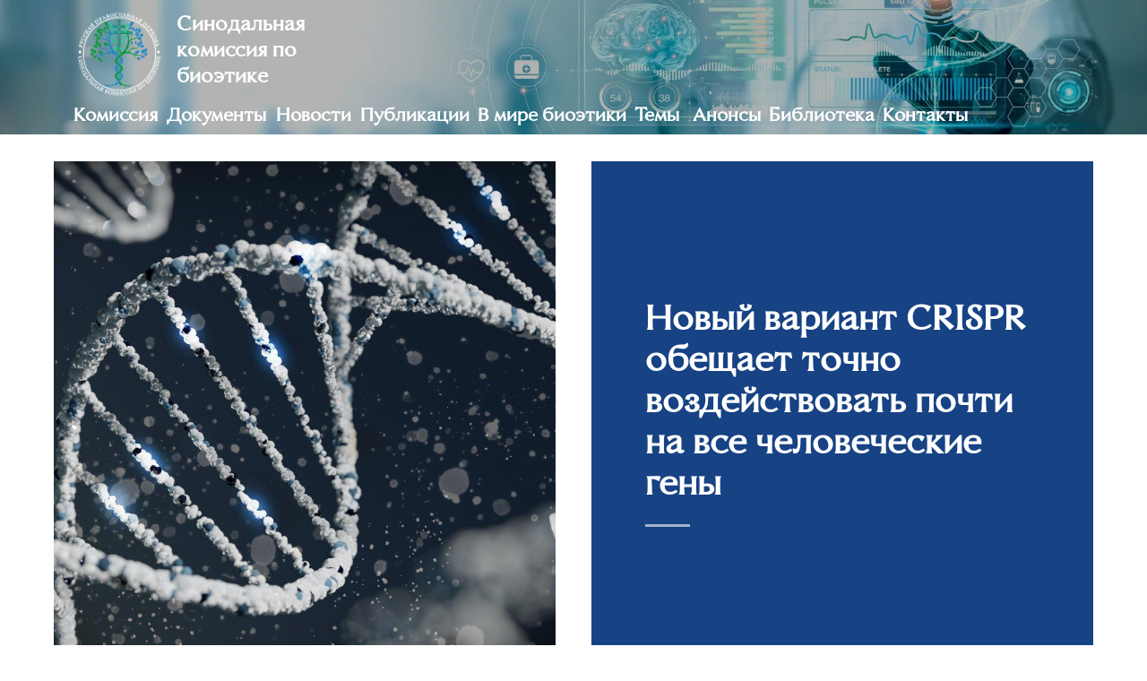

--- FILE ---
content_type: text/html; charset=UTF-8
request_url: https://scbioethics.ru/page50873833.html
body_size: 16527
content:
<!DOCTYPE html><html><head><meta charset="utf-8" /><meta http-equiv="Content-Type" content="text/html; charset=utf-8" /><meta name="viewport" content="width=device-width, initial-scale=1.0" /> <!--metatextblock--><title>Новый вариант CRISPR обещает точно воздействовать почти на все человеческие гены</title><meta name="description" content="06.12.2023" /> <meta property="og:url" content="https://scbioethics.ru/page50873833.html" /><meta property="og:title" content="Новый вариант CRISPR обещает точно воздействовать почти на все человеческие гены" /><meta property="og:description" content="06.12.2023" /><meta property="og:type" content="website" /><meta property="og:image" content="https://thb.tildacdn.com/tild6263-6636-4365-b633-373335303830/-/resize/504x/55f76f10ea578ed2afd4.jpg" /><link rel="canonical" href="https://scbioethics.ru/page50873833.html"><!--/metatextblock--><meta name="format-detection" content="telephone=no" /><meta http-equiv="x-dns-prefetch-control" content="on"><link rel="dns-prefetch" href="https://ws.tildacdn.com"><link rel="dns-prefetch" href="https://static.tildacdn.com"><link rel="shortcut icon" href="https://static.tildacdn.com/tild3133-3731-4635-b163-663739323163/favicon.ico" type="image/x-icon" /><!-- Assets --><script src="https://neo.tildacdn.com/js/tilda-fallback-1.0.min.js" async charset="utf-8"></script><link rel="stylesheet" href="https://static.tildacdn.com/css/tilda-grid-3.0.min.css" type="text/css" media="all" onerror="this.loaderr='y';"/><link rel="stylesheet" href="https://static.tildacdn.com/ws/project5029017/tilda-blocks-page50873833.min.css?t=1718787231" type="text/css" media="all" onerror="this.loaderr='y';" /><link rel="stylesheet" href="https://static.tildacdn.com/css/tilda-animation-2.0.min.css" type="text/css" media="all" onerror="this.loaderr='y';" /><script nomodule src="https://static.tildacdn.com/js/tilda-polyfill-1.0.min.js" charset="utf-8"></script><script type="text/javascript">function t_onReady(func) {
if (document.readyState != 'loading') {
func();
} else {
document.addEventListener('DOMContentLoaded', func);
}
}
function t_onFuncLoad(funcName, okFunc, time) {
if (typeof window[funcName] === 'function') {
okFunc();
} else {
setTimeout(function() {
t_onFuncLoad(funcName, okFunc, time);
},(time || 100));
}
}function t_throttle(fn, threshhold, scope) {return function () {fn.apply(scope || this, arguments);};}function t396_initialScale(t){t=document.getElementById("rec"+t);if(t){t=t.querySelector(".t396__artboard");if(t){var e,r=document.documentElement.clientWidth,a=[];if(l=t.getAttribute("data-artboard-screens"))for(var l=l.split(","),i=0;i<l.length;i++)a[i]=parseInt(l[i],10);else a=[320,480,640,960,1200];for(i=0;i<a.length;i++){var o=a[i];o<=r&&(e=o)}var n="edit"===window.allrecords.getAttribute("data-tilda-mode"),d="center"===t396_getFieldValue(t,"valign",e,a),u="grid"===t396_getFieldValue(t,"upscale",e,a),c=t396_getFieldValue(t,"height_vh",e,a),g=t396_getFieldValue(t,"height",e,a),s=!!window.opr&&!!window.opr.addons||!!window.opera||-1!==navigator.userAgent.indexOf(" OPR/");if(!n&&d&&!u&&!c&&g&&!s){for(var _=parseFloat((r/e).toFixed(3)),f=[t,t.querySelector(".t396__carrier"),t.querySelector(".t396__filter")],i=0;i<f.length;i++)f[i].style.height=Math.floor(parseInt(g,10)*_)+"px";t396_scaleInitial__getElementsToScale(t).forEach(function(t){t.style.zoom=_})}}}}function t396_scaleInitial__getElementsToScale(t){t=Array.prototype.slice.call(t.querySelectorAll(".t396__elem"));if(!t.length)return[];var e=[];return(t=t.filter(function(t){t=t.closest('.t396__group[data-group-type-value="physical"]');return!t||(-1===e.indexOf(t)&&e.push(t),!1)})).concat(e)}function t396_getFieldValue(t,e,r,a){var l=a[a.length-1],i=r===l?t.getAttribute("data-artboard-"+e):t.getAttribute("data-artboard-"+e+"-res-"+r);if(!i)for(var o=0;o<a.length;o++){var n=a[o];if(!(n<=r)&&(i=n===l?t.getAttribute("data-artboard-"+e):t.getAttribute("data-artboard-"+e+"-res-"+n)))break}return i}</script><script src="https://static.tildacdn.com/js/tilda-scripts-3.0.min.js" charset="utf-8" defer onerror="this.loaderr='y';"></script><script src="https://static.tildacdn.com/ws/project5029017/tilda-blocks-page50873833.min.js?t=1718787231" charset="utf-8" async onerror="this.loaderr='y';"></script><script src="https://static.tildacdn.com/js/tilda-lazyload-1.0.min.js" charset="utf-8" async onerror="this.loaderr='y';"></script><script src="https://static.tildacdn.com/js/tilda-animation-2.0.min.js" charset="utf-8" async onerror="this.loaderr='y';"></script><script src="https://static.tildacdn.com/js/tilda-zero-1.1.min.js" charset="utf-8" async onerror="this.loaderr='y';"></script><script src="https://static.tildacdn.com/js/tilda-map-1.0.min.js" charset="utf-8" async onerror="this.loaderr='y';"></script><script src="https://static.tildacdn.com/js/tilda-zero-scale-1.0.min.js" charset="utf-8" async onerror="this.loaderr='y';"></script><script src="https://static.tildacdn.com/js/tilda-events-1.0.min.js" charset="utf-8" async onerror="this.loaderr='y';"></script><script type="text/javascript">window.dataLayer = window.dataLayer || [];</script><script type="text/javascript">(function () {
if((/bot|google|yandex|baidu|bing|msn|duckduckbot|teoma|slurp|crawler|spider|robot|crawling|facebook/i.test(navigator.userAgent))===false && typeof(sessionStorage)!='undefined' && sessionStorage.getItem('visited')!=='y' && document.visibilityState){
var style=document.createElement('style');
style.type='text/css';
style.innerHTML='@media screen and (min-width: 980px) {.t-records {opacity: 0;}.t-records_animated {-webkit-transition: opacity ease-in-out .2s;-moz-transition: opacity ease-in-out .2s;-o-transition: opacity ease-in-out .2s;transition: opacity ease-in-out .2s;}.t-records.t-records_visible {opacity: 1;}}';
document.getElementsByTagName('head')[0].appendChild(style);
function t_setvisRecs(){
var alr=document.querySelectorAll('.t-records');
Array.prototype.forEach.call(alr, function(el) {
el.classList.add("t-records_animated");
});
setTimeout(function () {
Array.prototype.forEach.call(alr, function(el) {
el.classList.add("t-records_visible");
});
sessionStorage.setItem("visited", "y");
}, 400);
} 
document.addEventListener('DOMContentLoaded', t_setvisRecs);
}
})();</script></head><body class="t-body" style="margin:0;"><!--allrecords--><div id="allrecords" class="t-records" data-hook="blocks-collection-content-node" data-tilda-project-id="5029017" data-tilda-page-id="50873833" data-tilda-formskey="d9e784076208426f5ae353f735029017" data-tilda-lazy="yes" data-tilda-root-zone="com" ><!--header--><header id="t-header" class="t-records" data-hook="blocks-collection-content-node" data-tilda-project-id="5029017" data-tilda-page-id="24529396" data-tilda-formskey="d9e784076208426f5ae353f735029017" data-tilda-lazy="yes" data-tilda-root-zone="com" ><div id="rec607525137" class="r t-rec t-screenmin-980px" style=" " data-animationappear="off" data-record-type="396" data-screen-min="980px" ><!-- T396 --><style>#rec607525137 .t396__artboard {height: 150px; background-color: #9e8b8b; }#rec607525137 .t396__filter {height: 150px; }#rec607525137 .t396__carrier{height: 150px;background-position: center center;background-attachment: scroll;background-size: cover;background-repeat: no-repeat;}@media screen and (max-width: 1199px) {#rec607525137 .t396__artboard,#rec607525137 .t396__filter,#rec607525137 .t396__carrier {}#rec607525137 .t396__filter {}#rec607525137 .t396__carrier {background-attachment: scroll;}}@media screen and (max-width: 959px) {#rec607525137 .t396__artboard,#rec607525137 .t396__filter,#rec607525137 .t396__carrier {}#rec607525137 .t396__filter {}#rec607525137 .t396__carrier {background-attachment: scroll;}}@media screen and (max-width: 639px) {#rec607525137 .t396__artboard,#rec607525137 .t396__filter,#rec607525137 .t396__carrier {}#rec607525137 .t396__filter {}#rec607525137 .t396__carrier {background-attachment: scroll;}}@media screen and (max-width: 479px) {#rec607525137 .t396__artboard,#rec607525137 .t396__filter,#rec607525137 .t396__carrier {}#rec607525137 .t396__filter {}#rec607525137 .t396__carrier {background-attachment: scroll;}} #rec607525137 .tn-elem[data-elem-id="1642369215467"] { z-index: 2; top: 0px;left: 0px;width: 100%;height:100%;}#rec607525137 .tn-elem[data-elem-id="1642369215467"] .tn-atom { background-color: #fff705; background-position: center center;background-size: cover;background-repeat: no-repeat;border-color: transparent ;border-style: solid ; }@media screen and (max-width: 1199px) {}@media screen and (max-width: 959px) {}@media screen and (max-width: 639px) {}@media screen and (max-width: 479px) {} #rec607525137 .tn-elem[data-elem-id="1642373118912"] { z-index: 3; top: 0px;left: calc(50% - 50% + 0px);width: 100%;height:100%;}#rec607525137 .tn-elem[data-elem-id="1642373118912"] .tn-atom { opacity: 0.3; background-color: #000000; background-position: center center;border-color: transparent ;border-style: solid ; }@media screen and (max-width: 1199px) {}@media screen and (max-width: 959px) {}@media screen and (max-width: 639px) {}@media screen and (max-width: 479px) {} #rec607525137 .tn-elem[data-elem-id="1642372240733"] { z-index: 4; top: 7px;left: calc(50% - 600px + 37px);width: 112px;}#rec607525137 .tn-elem[data-elem-id="1642372240733"] .tn-atom { background-position: center center;border-color: transparent ;border-style: solid ; }@media screen and (max-width: 1199px) {}@media screen and (max-width: 959px) {}@media screen and (max-width: 639px) {}@media screen and (max-width: 479px) {} #rec607525137 .tn-elem[data-elem-id="1642373225288"] { color: #ffffff; z-index: 5; top: 12px;left: calc(50% - 600px + 157px);width: 267px;}#rec607525137 .tn-elem[data-elem-id="1642373225288"] .tn-atom { color: #ffffff; font-size: 22px; font-family: 'bushe',Arial,sans-serif; line-height: 1.35; font-weight: 600; background-position: center center;border-color: transparent ;border-style: solid ; }#rec607525137 .tn-elem[data-elem-id="1642373225288"] .tn-atom {-webkit-transform:rotate(NaNdeg);-moz-transform:rotate(NaNdeg);transform:rotate(NaNdeg);}@media screen and (max-width: 1199px) {}@media screen and (max-width: 959px) {#rec607525137 .tn-elem[data-elem-id="1642373225288"] {top: 19px;left: calc(50% - 320px + 140px);}}@media screen and (max-width: 639px) {}@media screen and (max-width: 479px) {} #rec607525137 .tn-elem[data-elem-id="1642374588545"] { color: #ffffff; text-align: center; z-index: 6; top: 113px;left: calc(50% - 600px + 42px);width: 1%;}#rec607525137 .tn-elem[data-elem-id="1642374588545"] .tn-atom { color: #ffffff; font-size: 20px; font-family: 'bushe',Arial,sans-serif; line-height: 1.55; font-weight: 600; background-position: center center;border-color: transparent ;border-style: solid ; }@media screen and (max-width: 1199px) {}@media screen and (max-width: 959px) {}@media screen and (max-width: 639px) {}@media screen and (max-width: 479px) {} #rec607525137 .tn-elem[data-elem-id="1642374757055"] { color: #ffffff; text-align: center; z-index: 7; top: 113px;left: calc(50% - 600px + 146px);width: 1%;}#rec607525137 .tn-elem[data-elem-id="1642374757055"] .tn-atom { color: #ffffff; font-size: 20px; font-family: 'bushe',Arial,sans-serif; line-height: 1.55; font-weight: 600; background-position: center center;border-color: transparent ;border-style: solid ; }@media screen and (max-width: 1199px) {}@media screen and (max-width: 959px) {}@media screen and (max-width: 639px) {}@media screen and (max-width: 479px) {} #rec607525137 .tn-elem[data-elem-id="1642374770081"] { color: #ffffff; text-align: center; z-index: 8; top: 113px;left: calc(50% - 600px + 268px);width: 1%;}#rec607525137 .tn-elem[data-elem-id="1642374770081"] .tn-atom { color: #ffffff; font-size: 20px; font-family: 'bushe',Arial,sans-serif; line-height: 1.55; font-weight: 600; background-position: center center;border-color: transparent ;border-style: solid ; }@media screen and (max-width: 1199px) {}@media screen and (max-width: 959px) {}@media screen and (max-width: 639px) {}@media screen and (max-width: 479px) {} #rec607525137 .tn-elem[data-elem-id="1642374782610"] { color: #ffffff; text-align: center; z-index: 9; top: 113px;left: calc(50% - 600px + 362px);width: 1%;}#rec607525137 .tn-elem[data-elem-id="1642374782610"] .tn-atom { color: #ffffff; font-size: 20px; font-family: 'bushe',Arial,sans-serif; line-height: 1.55; font-weight: 600; background-position: center center;border-color: transparent ;border-style: solid ; }@media screen and (max-width: 1199px) {}@media screen and (max-width: 959px) {}@media screen and (max-width: 639px) {}@media screen and (max-width: 479px) {} #rec607525137 .tn-elem[data-elem-id="1642374845949"] { color: #ffffff; text-align: center; z-index: 10; top: 113px;left: calc(50% - 600px + 733px);width: 1%;}#rec607525137 .tn-elem[data-elem-id="1642374845949"] .tn-atom { color: #ffffff; font-size: 20px; font-family: 'bushe',Arial,sans-serif; line-height: 1.55; font-weight: 600; background-position: center center;border-color: transparent ;border-style: solid ; }@media screen and (max-width: 1199px) {}@media screen and (max-width: 959px) {}@media screen and (max-width: 639px) {}@media screen and (max-width: 479px) {} #rec607525137 .tn-elem[data-elem-id="1642374855440"] { color: #ffffff; text-align: center; z-index: 11; top: 113px;left: calc(50% - 600px + 668px);width: 1%;}#rec607525137 .tn-elem[data-elem-id="1642374855440"] .tn-atom { color: #ffffff; font-size: 20px; font-family: 'bushe',Arial,sans-serif; line-height: 1.55; font-weight: 600; background-position: center center;border-color: transparent ;border-style: solid ; }@media screen and (max-width: 1199px) {}@media screen and (max-width: 959px) {}@media screen and (max-width: 639px) {}@media screen and (max-width: 479px) {} #rec607525137 .tn-elem[data-elem-id="1642374864023"] { color: #ffffff; text-align: center; z-index: 12; top: 113px;left: calc(50% - 600px + 818px);width: 1%;}#rec607525137 .tn-elem[data-elem-id="1642374864023"] .tn-atom { color: #ffffff; font-size: 20px; font-family: 'bushe',Arial,sans-serif; line-height: 1.55; font-weight: 600; background-position: center center;border-color: transparent ;border-style: solid ; }@media screen and (max-width: 1199px) {}@media screen and (max-width: 959px) {}@media screen and (max-width: 639px) {}@media screen and (max-width: 479px) {} #rec607525137 .tn-elem[data-elem-id="1642374903678"] { color: #ffffff; text-align: center; z-index: 13; top: 113px;left: calc(50% - 600px + 945px);width: 1%;}#rec607525137 .tn-elem[data-elem-id="1642374903678"] .tn-atom { color: #ffffff; font-size: 20px; font-family: 'bushe',Arial,sans-serif; line-height: 1.55; font-weight: 600; background-position: center center;border-color: transparent ;border-style: solid ; }@media screen and (max-width: 1199px) {}@media screen and (max-width: 959px) {}@media screen and (max-width: 639px) {}@media screen and (max-width: 479px) {} #rec607525137 .tn-elem[data-elem-id="1687421421356"] { color: #ffffff; text-align: center; z-index: 14; top: 113px;left: calc(50% - 600px + 492px);width: 14%;}#rec607525137 .tn-elem[data-elem-id="1687421421356"] .tn-atom { color: #ffffff; font-size: 20px; font-family: 'bushe',Arial,sans-serif; line-height: 1.55; font-weight: 600; background-position: center center;border-color: transparent ;border-style: solid ; }@media screen and (max-width: 1199px) {}@media screen and (max-width: 959px) {}@media screen and (max-width: 639px) {}@media screen and (max-width: 479px) {}</style><div class='t396'><div class="t396__artboard" data-artboard-recid="607525137" data-artboard-screens="320,480,640,960,1200" data-artboard-height="150" data-artboard-valign="center" data-artboard-upscale="grid" 
><div class="t396__carrier" data-artboard-recid="607525137"></div><div class="t396__filter" data-artboard-recid="607525137"></div><div class='t396__elem tn-elem tn-elem__6075251371642369215467' data-elem-id='1642369215467' data-elem-type='shape' data-field-top-value="0" data-field-left-value="0" data-field-height-value="100" data-field-width-value="100" data-field-axisy-value="top" data-field-axisx-value="left" data-field-container-value="window" data-field-topunits-value="px" data-field-leftunits-value="px" data-field-heightunits-value="%" data-field-widthunits-value="%"
><div class='tn-atom t-bgimg' data-original="https://static.tildacdn.com/tild6335-6434-4166-b637-633038393232/AdobeStock_451361441.jpeg"
></div></div><div class='t396__elem tn-elem tn-elem__6075251371642373118912' data-elem-id='1642373118912' data-elem-type='shape' data-field-top-value="0" data-field-left-value="0" data-field-height-value="100" data-field-width-value="100" data-field-axisy-value="top" data-field-axisx-value="center" data-field-container-value="window" data-field-topunits-value="px" data-field-leftunits-value="px" data-field-heightunits-value="%" data-field-widthunits-value="%"
><div class='tn-atom' ></div></div><div class='t396__elem tn-elem tn-elem__6075251371642372240733 t-animate' data-elem-id='1642372240733' data-elem-type='image' data-field-top-value="7" data-field-left-value="37" data-field-width-value="112" data-field-axisy-value="top" data-field-axisx-value="left" data-field-container-value="grid" data-field-topunits-value="px" data-field-leftunits-value="px" data-field-heightunits-value="" data-field-widthunits-value="px" data-animate-style="fadeinright" data-animate-duration="1" data-animate-distance="100" data-field-filewidth-value="1280" data-field-fileheight-value="1280" 
><a class='tn-atom' href="https://scbioethics.ru/" ><img class='tn-atom__img t-img' data-original='https://static.tildacdn.com/tild3566-3037-4331-a132-646666613262/69.png' alt='' imgfield='tn_img_1642372240733' /></a></div><div class='t396__elem tn-elem tn-elem__6075251371642373225288 t-animate' data-elem-id='1642373225288' data-elem-type='text' data-field-top-value="12" data-field-left-value="157" data-field-width-value="267" data-field-axisy-value="top" data-field-axisx-value="left" data-field-container-value="grid" data-field-topunits-value="px" data-field-leftunits-value="px" data-field-heightunits-value="" data-field-widthunits-value="px" data-animate-style="fadeinright" data-animate-duration="1.2" data-animate-distance="100" data-field-top-res-640-value="19" data-field-left-res-640-value="140" 
><div class='tn-atom'><a href="https://scbioethics.ru/"style="color: inherit">Синодальная <br>комиссия по <br>биоэтике</a></div> </div><div class='t396__elem tn-elem tn-elem__6075251371642374588545 t-animate' data-elem-id='1642374588545' data-elem-type='text' data-field-top-value="113" data-field-left-value="42" data-field-width-value="1" data-field-axisy-value="top" data-field-axisx-value="left" data-field-container-value="grid" data-field-topunits-value="px" data-field-leftunits-value="px" data-field-heightunits-value="" data-field-widthunits-value="%" data-animate-style="fadeinup" data-animate-duration="0.8" data-animate-distance="100" 
><div class='tn-atom'><a href="https://scbioethics.ru/team"style="color: inherit">Комиссия</a></div> </div><div class='t396__elem tn-elem tn-elem__6075251371642374757055 t-animate' data-elem-id='1642374757055' data-elem-type='text' data-field-top-value="113" data-field-left-value="146" data-field-width-value="1" data-field-axisy-value="top" data-field-axisx-value="left" data-field-container-value="grid" data-field-topunits-value="px" data-field-leftunits-value="px" data-field-heightunits-value="" data-field-widthunits-value="%" data-animate-style="fadeinup" data-animate-duration="1" data-animate-distance="100" 
><div class='tn-atom'><a href="https://scbioethics.ru/documents"style="color: inherit">Документы</a></div> </div><div class='t396__elem tn-elem tn-elem__6075251371642374770081 t-animate' data-elem-id='1642374770081' data-elem-type='text' data-field-top-value="113" data-field-left-value="268" data-field-width-value="1" data-field-axisy-value="top" data-field-axisx-value="left" data-field-container-value="grid" data-field-topunits-value="px" data-field-leftunits-value="px" data-field-heightunits-value="" data-field-widthunits-value="%" data-animate-style="fadeinup" data-animate-duration="1.2" data-animate-distance="100" 
><div class='tn-atom'><a href="https://scbioethics.ru/news"style="color: inherit">Новости</a></div> </div><div class='t396__elem tn-elem tn-elem__6075251371642374782610 t-animate' data-elem-id='1642374782610' data-elem-type='text' data-field-top-value="113" data-field-left-value="362" data-field-width-value="1" data-field-axisy-value="top" data-field-axisx-value="left" data-field-container-value="grid" data-field-topunits-value="px" data-field-leftunits-value="px" data-field-heightunits-value="" data-field-widthunits-value="%" data-animate-style="fadeinup" data-animate-duration="1.4" data-animate-distance="100" 
><div class='tn-atom'><a href="https://scbioethics.ru/publications"style="color: inherit">Публикации</a></div> </div><div class='t396__elem tn-elem tn-elem__6075251371642374845949 t-animate' data-elem-id='1642374845949' data-elem-type='text' data-field-top-value="113" data-field-left-value="733" data-field-width-value="1" data-field-axisy-value="top" data-field-axisx-value="left" data-field-container-value="grid" data-field-topunits-value="px" data-field-leftunits-value="px" data-field-heightunits-value="" data-field-widthunits-value="%" data-animate-style="fadeinup" data-animate-duration="1.8" data-animate-distance="100" 
><div class='tn-atom'><a href="https://scbioethics.ru/announcement"style="color: inherit">Анонсы</a></div> </div><div class='t396__elem tn-elem tn-elem__6075251371642374855440 t-animate' data-elem-id='1642374855440' data-elem-type='text' data-field-top-value="113" data-field-left-value="668" data-field-width-value="1" data-field-axisy-value="top" data-field-axisx-value="left" data-field-container-value="grid" data-field-topunits-value="px" data-field-leftunits-value="px" data-field-heightunits-value="" data-field-widthunits-value="%" data-animate-style="fadeinup" data-animate-duration="1.6" data-animate-distance="100" 
><div class='tn-atom'><a href="https://scbioethics.ru/themes"style="color: inherit">Темы</a></div> </div><div class='t396__elem tn-elem tn-elem__6075251371642374864023 t-animate' data-elem-id='1642374864023' data-elem-type='text' data-field-top-value="113" data-field-left-value="818" data-field-width-value="1" data-field-axisy-value="top" data-field-axisx-value="left" data-field-container-value="grid" data-field-topunits-value="px" data-field-leftunits-value="px" data-field-heightunits-value="" data-field-widthunits-value="%" data-animate-style="fadeinup" data-animate-duration="2" data-animate-distance="100" 
><div class='tn-atom'><a href="https://scbioethics.ru/library"style="color: inherit">Библиотека</a></div> </div><div class='t396__elem tn-elem tn-elem__6075251371642374903678 t-animate' data-elem-id='1642374903678' data-elem-type='text' data-field-top-value="113" data-field-left-value="945" data-field-width-value="1" data-field-axisy-value="top" data-field-axisx-value="left" data-field-container-value="grid" data-field-topunits-value="px" data-field-leftunits-value="px" data-field-heightunits-value="" data-field-widthunits-value="%" data-animate-style="fadeinup" data-animate-duration="2.3" data-animate-distance="100" 
><div class='tn-atom'><a href="https://scbioethics.ru/contacts"style="color: inherit">Контакты</a></div> </div><div class='t396__elem tn-elem tn-elem__6075251371687421421356 t-animate' data-elem-id='1687421421356' data-elem-type='text' data-field-top-value="113" data-field-left-value="492" data-field-width-value="14" data-field-axisy-value="top" data-field-axisx-value="left" data-field-container-value="grid" data-field-topunits-value="px" data-field-leftunits-value="px" data-field-heightunits-value="" data-field-widthunits-value="%" data-animate-style="fadeinup" data-animate-duration="1.4" data-animate-distance="100" 
><div class='tn-atom'><a href="https://scbioethics.ru/world"style="color: inherit">В мире биоэтики</a></div> </div></div> </div> <script>t_onReady(function () {
t_onFuncLoad('t396_init', function () {
t396_init('607525137');
});
});</script><!-- /T396 --></div><div id="rec401680444" class="r t-rec t-screenmin-980px" style="background-color:#ffffff; " data-animationappear="off" data-record-type="309" data-screen-min="980px" data-bg-color="#ffffff"><!-- T280 --><div id="nav401680444marker"></div><div id="nav401680444" class="t280 t280__beforeready" data-menu="yes" data-appearoffset="300" ><div class="t280__container t280__big t280__positionfixed" style=""><div class="t280__container__bg" style="background-color: rgba(0,0,0,0.0);" data-bgcolor-hex="#000000" data-bgcolor-rgba="rgba(0,0,0,0.0)" data-navmarker="nav401680444marker" data-appearoffset="300" data-bgopacity="0.0" data-menushadow="" data-menushadow-css=""></div><div class="t280__menu__content "><div class="t280__logo__container" style="min-height:50px;"></div><button type="button" 
class="t-menuburger t-menuburger_first t-menuburger__big" 
aria-label="Навигационное меню" 
aria-expanded="false"><span style="background-color:#1b4484;"></span><span style="background-color:#1b4484;"></span><span style="background-color:#1b4484;"></span><span style="background-color:#1b4484;"></span></button><script>function t_menuburger_init(recid) {
var rec = document.querySelector('#rec' + recid);
if (!rec) return;
var burger = rec.querySelector('.t-menuburger');
if (!burger) return;
var isSecondStyle = burger.classList.contains('t-menuburger_second');
if (isSecondStyle && !window.isMobile && !('ontouchend' in document)) {
burger.addEventListener('mouseenter', function() {
if (burger.classList.contains('t-menuburger-opened')) return;
burger.classList.remove('t-menuburger-unhovered');
burger.classList.add('t-menuburger-hovered');
});
burger.addEventListener('mouseleave', function() {
if (burger.classList.contains('t-menuburger-opened')) return;
burger.classList.remove('t-menuburger-hovered');
burger.classList.add('t-menuburger-unhovered');
setTimeout(function() {
burger.classList.remove('t-menuburger-unhovered');
}, 300);
});
}
burger.addEventListener('click', function() {
if (!burger.closest('.tmenu-mobile') &&
!burger.closest('.t450__burger_container') &&
!burger.closest('.t466__container') &&
!burger.closest('.t204__burger') &&
!burger.closest('.t199__js__menu-toggler')) {
burger.classList.toggle('t-menuburger-opened');
burger.classList.remove('t-menuburger-unhovered');
}
});
var menu = rec.querySelector('[data-menu="yes"]');
if (!menu) return;
var menuLinks = menu.querySelectorAll('.t-menu__link-item');
var submenuClassList = ['t978__menu-link_hook', 't978__tm-link', 't966__tm-link', 't794__tm-link', 't-menusub__target-link'];
Array.prototype.forEach.call(menuLinks, function (link) {
link.addEventListener('click', function () {
var isSubmenuHook = submenuClassList.some(function (submenuClass) {
return link.classList.contains(submenuClass);
});
if (isSubmenuHook) return;
burger.classList.remove('t-menuburger-opened');
});
});
menu.addEventListener('clickedAnchorInTooltipMenu', function () {
burger.classList.remove('t-menuburger-opened');
});
}
t_onReady(function() {
t_onFuncLoad('t_menuburger_init', function(){t_menuburger_init('401680444');});
});</script><style>.t-menuburger {
position: relative;
flex-shrink: 0;
width: 28px;
height: 20px;
padding: 0;
border: none;
background-color: transparent;
outline: none;
-webkit-transform: rotate(0deg);
transform: rotate(0deg);
transition: transform .5s ease-in-out;
cursor: pointer;
z-index: 999;
}
/*---menu burger lines---*/
.t-menuburger span {
display: block;
position: absolute;
width: 100%;
opacity: 1;
left: 0;
-webkit-transform: rotate(0deg);
transform: rotate(0deg);
transition: .25s ease-in-out;
height: 3px;
background-color: #000;
}
.t-menuburger span:nth-child(1) {
top: 0px;
}
.t-menuburger span:nth-child(2),
.t-menuburger span:nth-child(3) {
top: 8px;
}
.t-menuburger span:nth-child(4) {
top: 16px;
}
/*menu burger big*/
.t-menuburger__big {
width: 42px;
height: 32px;
}
.t-menuburger__big span {
height: 5px;
}
.t-menuburger__big span:nth-child(2),
.t-menuburger__big span:nth-child(3) {
top: 13px;
}
.t-menuburger__big span:nth-child(4) {
top: 26px;
}
/*menu burger small*/
.t-menuburger__small {
width: 22px;
height: 14px;
}
.t-menuburger__small span {
height: 2px;
}
.t-menuburger__small span:nth-child(2),
.t-menuburger__small span:nth-child(3) {
top: 6px;
}
.t-menuburger__small span:nth-child(4) {
top: 12px;
}
/*menu burger opened*/
.t-menuburger-opened span:nth-child(1) {
top: 8px;
width: 0%;
left: 50%;
}
.t-menuburger-opened span:nth-child(2) {
-webkit-transform: rotate(45deg);
transform: rotate(45deg);
}
.t-menuburger-opened span:nth-child(3) {
-webkit-transform: rotate(-45deg);
transform: rotate(-45deg);
}
.t-menuburger-opened span:nth-child(4) {
top: 8px;
width: 0%;
left: 50%;
}
.t-menuburger-opened.t-menuburger__big span:nth-child(1) {
top: 6px;
}
.t-menuburger-opened.t-menuburger__big span:nth-child(4) {
top: 18px;
}
.t-menuburger-opened.t-menuburger__small span:nth-child(1),
.t-menuburger-opened.t-menuburger__small span:nth-child(4) {
top: 6px;
}
/*---menu burger first style---*/
@media (hover), (min-width:0\0) {
.t-menuburger_first:hover span:nth-child(1) {
transform: translateY(1px);
}
.t-menuburger_first:hover span:nth-child(4) {
transform: translateY(-1px);
}
.t-menuburger_first.t-menuburger__big:hover span:nth-child(1) {
transform: translateY(3px);
}
.t-menuburger_first.t-menuburger__big:hover span:nth-child(4) {
transform: translateY(-3px);
}
}
/*---menu burger second style---*/
.t-menuburger_second span:nth-child(2),
.t-menuburger_second span:nth-child(3) {
width: 80%;
left: 20%;
right: 0;
}
@media (hover), (min-width:0\0) {
.t-menuburger_second.t-menuburger-hovered span:nth-child(2),
.t-menuburger_second.t-menuburger-hovered span:nth-child(3) {
animation: t-menuburger-anim 0.3s ease-out normal forwards;
}
.t-menuburger_second.t-menuburger-unhovered span:nth-child(2),
.t-menuburger_second.t-menuburger-unhovered span:nth-child(3) {
animation: t-menuburger-anim2 0.3s ease-out normal forwards;
}
}
.t-menuburger_second.t-menuburger-opened span:nth-child(2),
.t-menuburger_second.t-menuburger-opened span:nth-child(3){
left: 0;
right: 0;
width: 100%!important;
}
/*---menu burger third style---*/
.t-menuburger_third span:nth-child(4) {
width: 70%;
left: unset;
right: 0;
}
@media (hover), (min-width:0\0) {
.t-menuburger_third:not(.t-menuburger-opened):hover span:nth-child(4) {
width: 100%;
}
}
.t-menuburger_third.t-menuburger-opened span:nth-child(4) {
width: 0!important;
right: 50%;
}
/*---menu burger fourth style---*/
.t-menuburger_fourth {
height: 12px;
}
.t-menuburger_fourth.t-menuburger__small {
height: 8px;
}
.t-menuburger_fourth.t-menuburger__big {
height: 18px;
}
.t-menuburger_fourth span:nth-child(2),
.t-menuburger_fourth span:nth-child(3) {
top: 4px;
opacity: 0;
}
.t-menuburger_fourth span:nth-child(4) {
top: 8px;
}
.t-menuburger_fourth.t-menuburger__small span:nth-child(2),
.t-menuburger_fourth.t-menuburger__small span:nth-child(3) {
top: 3px;
}
.t-menuburger_fourth.t-menuburger__small span:nth-child(4) {
top: 6px;
}
.t-menuburger_fourth.t-menuburger__small span:nth-child(2),
.t-menuburger_fourth.t-menuburger__small span:nth-child(3) {
top: 3px;
}
.t-menuburger_fourth.t-menuburger__small span:nth-child(4) {
top: 6px;
}
.t-menuburger_fourth.t-menuburger__big span:nth-child(2),
.t-menuburger_fourth.t-menuburger__big span:nth-child(3) {
top: 6px;
}
.t-menuburger_fourth.t-menuburger__big span:nth-child(4) {
top: 12px;
}
@media (hover), (min-width:0\0) {
.t-menuburger_fourth:not(.t-menuburger-opened):hover span:nth-child(1) {
transform: translateY(1px);
}
.t-menuburger_fourth:not(.t-menuburger-opened):hover span:nth-child(4) {
transform: translateY(-1px);
}
.t-menuburger_fourth.t-menuburger__big:not(.t-menuburger-opened):hover span:nth-child(1) {
transform: translateY(3px);
}
.t-menuburger_fourth.t-menuburger__big:not(.t-menuburger-opened):hover span:nth-child(4) {
transform: translateY(-3px);
}
}
.t-menuburger_fourth.t-menuburger-opened span:nth-child(1),
.t-menuburger_fourth.t-menuburger-opened span:nth-child(4) {
top: 4px;
}
.t-menuburger_fourth.t-menuburger-opened span:nth-child(2),
.t-menuburger_fourth.t-menuburger-opened span:nth-child(3) {
opacity: 1;
}
/*---menu burger animations---*/
@keyframes t-menuburger-anim {
0% {
width: 80%;
left: 20%;
right: 0;
}
50% {
width: 100%;
left: 0;
right: 0;
}
100% {
width: 80%;
left: 0;
right: 20%;
}
}
@keyframes t-menuburger-anim2 {
0% {
width: 80%;
left: 0;
}
50% {
width: 100%;
right: 0;
left: 0;
}
100% {
width: 80%;
left: 20%;
right: 0;
}
}</style> </div></div><div class="t280__menu__wrapper "><div class="t280__menu__bg" style="background-color:#ffffff; opacity:1;"></div><div class="t280__menu__container"><nav class="t280__menu t-width t-width_6"><ul role="list" class="t280__list t-menu__list"><li class="t280__menu__item"><a class="t280__menu__link t-title t-title_xl t-menu__link-item" 
href="/team" data-menu-submenu-hook="" 
>Комиссия</a></li><li class="t280__menu__item"><a class="t280__menu__link t-title t-title_xl t-menu__link-item" 
href="/documents" data-menu-submenu-hook="" 
>Документы</a></li><li class="t280__menu__item"><a class="t280__menu__link t-title t-title_xl t-menu__link-item" 
href="/news" data-menu-submenu-hook="" 
>Новости</a></li><li class="t280__menu__item"><a class="t280__menu__link t-title t-title_xl t-menu__link-item" 
href="/publications" data-menu-submenu-hook="" 
>Публикации</a></li><li class="t280__menu__item"><a class="t280__menu__link t-title t-title_xl t-menu__link-item" 
href="/world" data-menu-submenu-hook="" 
>В мире биоэтики</a></li><li class="t280__menu__item"><a class="t280__menu__link t-title t-title_xl t-menu__link-item" 
href="/themes" data-menu-submenu-hook="" 
>Темы</a></li><li class="t280__menu__item"><a class="t280__menu__link t-title t-title_xl t-menu__link-item" 
href="https://scbioethics.ru/announcement" data-menu-submenu-hook="" 
>Анонсы</a></li><li class="t280__menu__item"><a class="t280__menu__link t-title t-title_xl t-menu__link-item" 
href="/library" data-menu-submenu-hook="" 
>Библиотека</a></li><li class="t280__menu__item"><a class="t280__menu__link t-title t-title_xl t-menu__link-item" 
href="/contacts" data-menu-submenu-hook="" 
>Контакты</a></li></ul></nav><div class="t280__bottom t-width t-width_6"><div class="t-sociallinks"><ul role="list" class="t-sociallinks__wrapper" aria-label="Соц. сети"><!-- new soclinks --><li class="t-sociallinks__item t-sociallinks__item_vk"><a href="https://vk.com/scbioethics" target="_blank" rel="nofollow" aria-label="vk" style="width: 30px; height: 30px;"><svg class="t-sociallinks__svg" role="presentation" width=30px height=30px viewBox="0 0 100 100" fill="none" xmlns="http://www.w3.org/2000/svg"><path fill-rule="evenodd" clip-rule="evenodd" d="M50 100c27.614 0 50-22.386 50-50S77.614 0 50 0 0 22.386 0 50s22.386 50 50 50ZM25 34c.406 19.488 10.15 31.2 27.233 31.2h.968V54.05c6.278.625 11.024 5.216 12.93 11.15H75c-2.436-8.87-8.838-13.773-12.836-15.647C66.162 47.242 71.783 41.62 73.126 34h-8.058c-1.749 6.184-6.932 11.805-11.867 12.336V34h-8.057v21.611C40.147 54.362 33.838 48.304 33.556 34H25Z" fill="#1b4484"/></svg></a></li><!-- /new soclinks --></ul></div></div></div></div></div><style>@media screen and (max-width: 980px) {
#rec401680444 .t280__main_opened .t280__menu__content {
background-color:#ffffff!important; opacity:1!important;
}
}</style><script>t_onReady(function () {
var rec = document.querySelector('#rec401680444');
if (!rec) return;
var wrapperBlock = rec.querySelector('.t280');
if (wrapperBlock) {
wrapperBlock.classList.remove('t280__beforeready');
}
t_onFuncLoad('t280_appearMenu', function () {
t280_appearMenu('401680444');
window.addEventListener('scroll', t_throttle(function () {
t280_appearMenu('401680444');
}));
});
});
t_onReady(function() {
t_onFuncLoad('t280_showMenu', function () {
t280_showMenu('401680444');
});
t_onFuncLoad('t280_changeSize', function () {
t280_changeSize('401680444');
});
t_onFuncLoad('t280_highlight', function () {
t280_highlight();
});
});
t_onFuncLoad('t280_changeSize', function(){
window.addEventListener('resize', t_throttle(function() {
t280_changeSize('401680444');
}));
});</script><style>#rec401680444 .t-menu__link-item{
}
@supports (overflow:-webkit-marquee) and (justify-content:inherit)
{
#rec401680444 .t-menu__link-item,
#rec401680444 .t-menu__link-item.t-active {
opacity: 1 !important;
}
}</style><style> #rec401680444 .t280__logo__content .t-title { font-size: 18px; color: #000000; font-weight: 500; text-transform: uppercase; letter-spacing: 2px; } #rec401680444 a.t280__menu__link { color: #1b4484; font-weight: 300; } @media screen and (min-width: 480px) { #rec401680444 a.t280__menu__link { font-size: 30px; } }</style><style> #rec401680444 .t280__logo { font-size: 18px; color: #000000; font-weight: 500; text-transform: uppercase; letter-spacing: 2px; }</style><!--[if IE 8]><style>#rec401680444 .t280__container__bg {
filter: progid:DXImageTransform.Microsoft.gradient(startColorStr='#D9000000', endColorstr='#D9000000');
}</style><![endif]--></div><div id="rec420105911" class="r t-rec t-screenmax-980px" style=" " data-animationappear="off" data-record-type="396" data-screen-max="980px" ><!-- T396 --><style>#rec420105911 .t396__artboard {height: 550px; background-color: #ffffff; }#rec420105911 .t396__filter {height: 550px; }#rec420105911 .t396__carrier{height: 550px;background-position: center center;background-attachment: scroll;background-size: cover;background-repeat: no-repeat;}@media screen and (max-width: 1199px) {#rec420105911 .t396__artboard,#rec420105911 .t396__filter,#rec420105911 .t396__carrier {}#rec420105911 .t396__filter {}#rec420105911 .t396__carrier {background-attachment: scroll;}}@media screen and (max-width: 959px) {#rec420105911 .t396__artboard,#rec420105911 .t396__filter,#rec420105911 .t396__carrier {}#rec420105911 .t396__filter {}#rec420105911 .t396__carrier {background-attachment: scroll;}}@media screen and (max-width: 639px) {#rec420105911 .t396__artboard,#rec420105911 .t396__filter,#rec420105911 .t396__carrier {}#rec420105911 .t396__filter {}#rec420105911 .t396__carrier {background-attachment: scroll;}}@media screen and (max-width: 479px) {#rec420105911 .t396__artboard,#rec420105911 .t396__filter,#rec420105911 .t396__carrier {height: 100px;}#rec420105911 .t396__filter {}#rec420105911 .t396__carrier {background-attachment: scroll;}} #rec420105911 .tn-elem[data-elem-id="1646329338748"] { color: #000000; z-index: 4; top: 170px;left: calc(50% - 600px + 350px);width: 10px;}#rec420105911 .tn-elem[data-elem-id="1646329338748"] .tn-atom { color: #000000; font-size: 20px; font-family: 'bushe',Arial,sans-serif; line-height: 1.55; font-weight: 400; background-position: center center;border-color: transparent ;border-style: solid ; }@media screen and (max-width: 1199px) {}@media screen and (max-width: 959px) {}@media screen and (max-width: 639px) {}@media screen and (max-width: 479px) {#rec420105911 .tn-elem[data-elem-id="1646329338748"] {top: 60px;left: calc(50% - 160px + 91px);}} #rec420105911 .tn-elem[data-elem-id="1646329322832"] { color: #000000; z-index: 3; top: 130px;left: calc(50% - 600px + 310px);width: 128px;}#rec420105911 .tn-elem[data-elem-id="1646329322832"] .tn-atom { color: #000000; font-size: 20px; font-family: 'bushe',Arial,sans-serif; line-height: 1.55; font-weight: 400; background-position: center center;border-color: transparent ;border-style: solid ; }@media screen and (max-width: 1199px) {}@media screen and (max-width: 959px) {}@media screen and (max-width: 639px) {}@media screen and (max-width: 479px) {#rec420105911 .tn-elem[data-elem-id="1646329322832"] {top: 35px;left: calc(50% - 160px + 91px);}} #rec420105911 .tn-elem[data-elem-id="1646329303289"] { color: #000000; z-index: 2; top: 75px;left: calc(50% - 600px + 320px);width: 10px;}#rec420105911 .tn-elem[data-elem-id="1646329303289"] .tn-atom { color: #000000; font-size: 20px; font-family: 'bushe',Arial,sans-serif; line-height: 1.55; font-weight: 400; background-position: center center;border-color: transparent ;border-style: solid ; }@media screen and (max-width: 1199px) {}@media screen and (max-width: 959px) {}@media screen and (max-width: 639px) {}@media screen and (max-width: 479px) {#rec420105911 .tn-elem[data-elem-id="1646329303289"] {top: 10px;left: calc(50% - 160px + 91px);}} #rec420105911 .tn-elem[data-elem-id="1646329276408"] { z-index: 1; top: 20px;left: calc(50% - 600px + 20px);width: 200px;}#rec420105911 .tn-elem[data-elem-id="1646329276408"] .tn-atom { background-position: center center;border-color: transparent ;border-style: solid ; }@media screen and (max-width: 1199px) {}@media screen and (max-width: 959px) {}@media screen and (max-width: 639px) {}@media screen and (max-width: 479px) {#rec420105911 .tn-elem[data-elem-id="1646329276408"] {top: 12px;left: calc(50% - 160px + 3px);width: 88px;}}</style><div class='t396'><div class="t396__artboard" data-artboard-recid="420105911" data-artboard-screens="320,480,640,960,1200" data-artboard-height="550" data-artboard-valign="center" data-artboard-upscale="grid" data-artboard-height-res-320="100" 
><div class="t396__carrier" data-artboard-recid="420105911"></div><div class="t396__filter" data-artboard-recid="420105911"></div><div class='t396__elem tn-elem tn-elem__4201059111646329338748 t-animate' data-elem-id='1646329338748' data-elem-type='text' data-field-top-value="170" data-field-left-value="350" data-field-width-value="10" data-field-axisy-value="top" data-field-axisx-value="left" data-field-container-value="grid" data-field-topunits-value="px" data-field-leftunits-value="px" data-field-heightunits-value="" data-field-widthunits-value="px" data-animate-style="fadeinright" data-animate-duration="1.5" data-animate-distance="100" data-field-top-res-320-value="60" data-field-left-res-320-value="91" 
><div class='tn-atom'><a href="http://project5029017.tilda.ws/"style="color: inherit">биоэтике</a></div> </div><div class='t396__elem tn-elem tn-elem__4201059111646329322832 t-animate' data-elem-id='1646329322832' data-elem-type='text' data-field-top-value="130" data-field-left-value="310" data-field-width-value="128" data-field-axisy-value="top" data-field-axisx-value="left" data-field-container-value="grid" data-field-topunits-value="px" data-field-leftunits-value="px" data-field-heightunits-value="" data-field-widthunits-value="px" data-animate-style="fadeinright" data-animate-duration="1.2" data-animate-distance="100" data-field-top-res-320-value="35" data-field-left-res-320-value="91" 
><div class='tn-atom'><a href="http://project5029017.tilda.ws/"style="color: inherit">комиссия по</a></div> </div><div class='t396__elem tn-elem tn-elem__4201059111646329303289 t-animate' data-elem-id='1646329303289' data-elem-type='text' data-field-top-value="75" data-field-left-value="320" data-field-width-value="10" data-field-axisy-value="top" data-field-axisx-value="left" data-field-container-value="grid" data-field-topunits-value="px" data-field-leftunits-value="px" data-field-heightunits-value="" data-field-widthunits-value="px" data-animate-style="fadeinright" data-animate-duration="1" data-animate-distance="100" data-field-top-res-320-value="10" data-field-left-res-320-value="91" 
><div class='tn-atom'><a href="http://project5029017.tilda.ws/"style="color: inherit">Синодальная </a></div> </div><div class='t396__elem tn-elem tn-elem__4201059111646329276408 t-animate' data-elem-id='1646329276408' data-elem-type='image' data-field-top-value="20" data-field-left-value="20" data-field-width-value="200" data-field-axisy-value="top" data-field-axisx-value="left" data-field-container-value="grid" data-field-topunits-value="px" data-field-leftunits-value="px" data-field-heightunits-value="" data-field-widthunits-value="px" data-animate-style="fadeinright" data-animate-duration="1" data-animate-distance="100" data-field-filewidth-value="1280" data-field-fileheight-value="1280" data-field-top-res-320-value="12" data-field-left-res-320-value="3" data-field-width-res-320-value="88" 
><a class='tn-atom' href="http://project5029017.tilda.ws/" ><img class='tn-atom__img t-img' data-original='https://static.tildacdn.com/tild3463-3231-4133-b138-616561313863/888888888888888.png' alt='' imgfield='tn_img_1646329276408' /></a></div></div> </div> <script>t_onReady(function () {
t_onFuncLoad('t396_init', function () {
t396_init('420105911');
});
});</script><!-- /T396 --></div><div id="rec419603830" class="r t-rec t-screenmax-980px" style="background-color:#ffffff; " data-animationappear="off" data-record-type="309" data-screen-max="980px" data-bg-color="#ffffff"><!-- T280 --><div id="nav419603830marker"></div><div id="nav419603830" class="t280 t280__beforeready" data-menu="yes" data-appearoffset="0" ><div class="t280__container t280__big t280__positionfixed" style=""><div class="t280__container__bg" style="background-color: rgba(0,0,0,0.0);" data-bgcolor-hex="#000000" data-bgcolor-rgba="rgba(0,0,0,0.0)" data-navmarker="nav419603830marker" data-appearoffset="0" data-bgopacity="0.0" data-menushadow="" data-menushadow-css=""></div><div class="t280__menu__content t280__col-12"><div class="t280__logo__container" style="min-height:100px;"></div><button type="button" 
class="t-menuburger t-menuburger_first t-menuburger__big" 
aria-label="Навигационное меню" 
aria-expanded="false"><span style="background-color:#1b4484;"></span><span style="background-color:#1b4484;"></span><span style="background-color:#1b4484;"></span><span style="background-color:#1b4484;"></span></button><script>function t_menuburger_init(recid) {
var rec = document.querySelector('#rec' + recid);
if (!rec) return;
var burger = rec.querySelector('.t-menuburger');
if (!burger) return;
var isSecondStyle = burger.classList.contains('t-menuburger_second');
if (isSecondStyle && !window.isMobile && !('ontouchend' in document)) {
burger.addEventListener('mouseenter', function() {
if (burger.classList.contains('t-menuburger-opened')) return;
burger.classList.remove('t-menuburger-unhovered');
burger.classList.add('t-menuburger-hovered');
});
burger.addEventListener('mouseleave', function() {
if (burger.classList.contains('t-menuburger-opened')) return;
burger.classList.remove('t-menuburger-hovered');
burger.classList.add('t-menuburger-unhovered');
setTimeout(function() {
burger.classList.remove('t-menuburger-unhovered');
}, 300);
});
}
burger.addEventListener('click', function() {
if (!burger.closest('.tmenu-mobile') &&
!burger.closest('.t450__burger_container') &&
!burger.closest('.t466__container') &&
!burger.closest('.t204__burger') &&
!burger.closest('.t199__js__menu-toggler')) {
burger.classList.toggle('t-menuburger-opened');
burger.classList.remove('t-menuburger-unhovered');
}
});
var menu = rec.querySelector('[data-menu="yes"]');
if (!menu) return;
var menuLinks = menu.querySelectorAll('.t-menu__link-item');
var submenuClassList = ['t978__menu-link_hook', 't978__tm-link', 't966__tm-link', 't794__tm-link', 't-menusub__target-link'];
Array.prototype.forEach.call(menuLinks, function (link) {
link.addEventListener('click', function () {
var isSubmenuHook = submenuClassList.some(function (submenuClass) {
return link.classList.contains(submenuClass);
});
if (isSubmenuHook) return;
burger.classList.remove('t-menuburger-opened');
});
});
menu.addEventListener('clickedAnchorInTooltipMenu', function () {
burger.classList.remove('t-menuburger-opened');
});
}
t_onReady(function() {
t_onFuncLoad('t_menuburger_init', function(){t_menuburger_init('419603830');});
});</script><style>.t-menuburger {
position: relative;
flex-shrink: 0;
width: 28px;
height: 20px;
padding: 0;
border: none;
background-color: transparent;
outline: none;
-webkit-transform: rotate(0deg);
transform: rotate(0deg);
transition: transform .5s ease-in-out;
cursor: pointer;
z-index: 999;
}
/*---menu burger lines---*/
.t-menuburger span {
display: block;
position: absolute;
width: 100%;
opacity: 1;
left: 0;
-webkit-transform: rotate(0deg);
transform: rotate(0deg);
transition: .25s ease-in-out;
height: 3px;
background-color: #000;
}
.t-menuburger span:nth-child(1) {
top: 0px;
}
.t-menuburger span:nth-child(2),
.t-menuburger span:nth-child(3) {
top: 8px;
}
.t-menuburger span:nth-child(4) {
top: 16px;
}
/*menu burger big*/
.t-menuburger__big {
width: 42px;
height: 32px;
}
.t-menuburger__big span {
height: 5px;
}
.t-menuburger__big span:nth-child(2),
.t-menuburger__big span:nth-child(3) {
top: 13px;
}
.t-menuburger__big span:nth-child(4) {
top: 26px;
}
/*menu burger small*/
.t-menuburger__small {
width: 22px;
height: 14px;
}
.t-menuburger__small span {
height: 2px;
}
.t-menuburger__small span:nth-child(2),
.t-menuburger__small span:nth-child(3) {
top: 6px;
}
.t-menuburger__small span:nth-child(4) {
top: 12px;
}
/*menu burger opened*/
.t-menuburger-opened span:nth-child(1) {
top: 8px;
width: 0%;
left: 50%;
}
.t-menuburger-opened span:nth-child(2) {
-webkit-transform: rotate(45deg);
transform: rotate(45deg);
}
.t-menuburger-opened span:nth-child(3) {
-webkit-transform: rotate(-45deg);
transform: rotate(-45deg);
}
.t-menuburger-opened span:nth-child(4) {
top: 8px;
width: 0%;
left: 50%;
}
.t-menuburger-opened.t-menuburger__big span:nth-child(1) {
top: 6px;
}
.t-menuburger-opened.t-menuburger__big span:nth-child(4) {
top: 18px;
}
.t-menuburger-opened.t-menuburger__small span:nth-child(1),
.t-menuburger-opened.t-menuburger__small span:nth-child(4) {
top: 6px;
}
/*---menu burger first style---*/
@media (hover), (min-width:0\0) {
.t-menuburger_first:hover span:nth-child(1) {
transform: translateY(1px);
}
.t-menuburger_first:hover span:nth-child(4) {
transform: translateY(-1px);
}
.t-menuburger_first.t-menuburger__big:hover span:nth-child(1) {
transform: translateY(3px);
}
.t-menuburger_first.t-menuburger__big:hover span:nth-child(4) {
transform: translateY(-3px);
}
}
/*---menu burger second style---*/
.t-menuburger_second span:nth-child(2),
.t-menuburger_second span:nth-child(3) {
width: 80%;
left: 20%;
right: 0;
}
@media (hover), (min-width:0\0) {
.t-menuburger_second.t-menuburger-hovered span:nth-child(2),
.t-menuburger_second.t-menuburger-hovered span:nth-child(3) {
animation: t-menuburger-anim 0.3s ease-out normal forwards;
}
.t-menuburger_second.t-menuburger-unhovered span:nth-child(2),
.t-menuburger_second.t-menuburger-unhovered span:nth-child(3) {
animation: t-menuburger-anim2 0.3s ease-out normal forwards;
}
}
.t-menuburger_second.t-menuburger-opened span:nth-child(2),
.t-menuburger_second.t-menuburger-opened span:nth-child(3){
left: 0;
right: 0;
width: 100%!important;
}
/*---menu burger third style---*/
.t-menuburger_third span:nth-child(4) {
width: 70%;
left: unset;
right: 0;
}
@media (hover), (min-width:0\0) {
.t-menuburger_third:not(.t-menuburger-opened):hover span:nth-child(4) {
width: 100%;
}
}
.t-menuburger_third.t-menuburger-opened span:nth-child(4) {
width: 0!important;
right: 50%;
}
/*---menu burger fourth style---*/
.t-menuburger_fourth {
height: 12px;
}
.t-menuburger_fourth.t-menuburger__small {
height: 8px;
}
.t-menuburger_fourth.t-menuburger__big {
height: 18px;
}
.t-menuburger_fourth span:nth-child(2),
.t-menuburger_fourth span:nth-child(3) {
top: 4px;
opacity: 0;
}
.t-menuburger_fourth span:nth-child(4) {
top: 8px;
}
.t-menuburger_fourth.t-menuburger__small span:nth-child(2),
.t-menuburger_fourth.t-menuburger__small span:nth-child(3) {
top: 3px;
}
.t-menuburger_fourth.t-menuburger__small span:nth-child(4) {
top: 6px;
}
.t-menuburger_fourth.t-menuburger__small span:nth-child(2),
.t-menuburger_fourth.t-menuburger__small span:nth-child(3) {
top: 3px;
}
.t-menuburger_fourth.t-menuburger__small span:nth-child(4) {
top: 6px;
}
.t-menuburger_fourth.t-menuburger__big span:nth-child(2),
.t-menuburger_fourth.t-menuburger__big span:nth-child(3) {
top: 6px;
}
.t-menuburger_fourth.t-menuburger__big span:nth-child(4) {
top: 12px;
}
@media (hover), (min-width:0\0) {
.t-menuburger_fourth:not(.t-menuburger-opened):hover span:nth-child(1) {
transform: translateY(1px);
}
.t-menuburger_fourth:not(.t-menuburger-opened):hover span:nth-child(4) {
transform: translateY(-1px);
}
.t-menuburger_fourth.t-menuburger__big:not(.t-menuburger-opened):hover span:nth-child(1) {
transform: translateY(3px);
}
.t-menuburger_fourth.t-menuburger__big:not(.t-menuburger-opened):hover span:nth-child(4) {
transform: translateY(-3px);
}
}
.t-menuburger_fourth.t-menuburger-opened span:nth-child(1),
.t-menuburger_fourth.t-menuburger-opened span:nth-child(4) {
top: 4px;
}
.t-menuburger_fourth.t-menuburger-opened span:nth-child(2),
.t-menuburger_fourth.t-menuburger-opened span:nth-child(3) {
opacity: 1;
}
/*---menu burger animations---*/
@keyframes t-menuburger-anim {
0% {
width: 80%;
left: 20%;
right: 0;
}
50% {
width: 100%;
left: 0;
right: 0;
}
100% {
width: 80%;
left: 0;
right: 20%;
}
}
@keyframes t-menuburger-anim2 {
0% {
width: 80%;
left: 0;
}
50% {
width: 100%;
right: 0;
left: 0;
}
100% {
width: 80%;
left: 20%;
right: 0;
}
}</style> </div></div><div class="t280__menu__wrapper "><div class="t280__menu__bg" style="background-color:#ffffff; opacity:1;"></div><div class="t280__menu__container"><nav class="t280__menu t-width t-width_6"><ul role="list" class="t280__list t-menu__list"><li class="t280__menu__item"><a class="t280__menu__link t-title t-title_xl t-menu__link-item" 
href="/team" data-menu-submenu-hook="" 
>Комиссия</a></li><li class="t280__menu__item"><a class="t280__menu__link t-title t-title_xl t-menu__link-item" 
href="/documents" data-menu-submenu-hook="" 
>Документы</a></li><li class="t280__menu__item"><a class="t280__menu__link t-title t-title_xl t-menu__link-item" 
href="/news" data-menu-submenu-hook="" 
>Новости</a></li><li class="t280__menu__item"><a class="t280__menu__link t-title t-title_xl t-menu__link-item" 
href="/world" data-menu-submenu-hook="" 
>В мире биоэтики</a></li><li class="t280__menu__item"><a class="t280__menu__link t-title t-title_xl t-menu__link-item" 
href="/publications" data-menu-submenu-hook="" 
>Публикации</a></li><li class="t280__menu__item"><a class="t280__menu__link t-title t-title_xl t-menu__link-item" 
href="/themes" data-menu-submenu-hook="" 
>Темы</a></li><li class="t280__menu__item"><a class="t280__menu__link t-title t-title_xl t-menu__link-item" 
href="https://scbioethics.ru/announcement" data-menu-submenu-hook="" 
>Анонсы</a></li><li class="t280__menu__item"><a class="t280__menu__link t-title t-title_xl t-menu__link-item" 
href="/library" data-menu-submenu-hook="" 
>Библиотека</a></li><li class="t280__menu__item"><a class="t280__menu__link t-title t-title_xl t-menu__link-item" 
href="/contacts" data-menu-submenu-hook="" 
>Контакты</a></li></ul></nav><div class="t280__bottom t-width t-width_6"><div class="t-sociallinks"><ul role="list" class="t-sociallinks__wrapper" aria-label="Соц. сети"><!-- new soclinks --><li class="t-sociallinks__item t-sociallinks__item_vk"><a href="https://vk.com/scbioethics" target="_blank" rel="nofollow" aria-label="vk" style="width: 30px; height: 30px;"><svg class="t-sociallinks__svg" role="presentation" width=30px height=30px viewBox="0 0 100 100" fill="none" xmlns="http://www.w3.org/2000/svg"><path fill-rule="evenodd" clip-rule="evenodd" d="M50 100c27.614 0 50-22.386 50-50S77.614 0 50 0 0 22.386 0 50s22.386 50 50 50ZM25 34c.406 19.488 10.15 31.2 27.233 31.2h.968V54.05c6.278.625 11.024 5.216 12.93 11.15H75c-2.436-8.87-8.838-13.773-12.836-15.647C66.162 47.242 71.783 41.62 73.126 34h-8.058c-1.749 6.184-6.932 11.805-11.867 12.336V34h-8.057v21.611C40.147 54.362 33.838 48.304 33.556 34H25Z" fill="#1b4484"/></svg></a></li><!-- /new soclinks --></ul></div></div></div></div></div><style>@media screen and (max-width: 980px) {
#rec419603830 .t280__main_opened .t280__menu__content {
background-color:#ffffff!important; opacity:1!important;
}
}</style><script>t_onReady(function () {
var rec = document.querySelector('#rec419603830');
if (!rec) return;
var wrapperBlock = rec.querySelector('.t280');
if (wrapperBlock) {
wrapperBlock.classList.remove('t280__beforeready');
}
t_onFuncLoad('t280_appearMenu', function () {
t280_appearMenu('419603830');
window.addEventListener('scroll', t_throttle(function () {
t280_appearMenu('419603830');
}));
});
});
t_onReady(function() {
t_onFuncLoad('t280_showMenu', function () {
t280_showMenu('419603830');
});
t_onFuncLoad('t280_changeSize', function () {
t280_changeSize('419603830');
});
t_onFuncLoad('t280_highlight', function () {
t280_highlight();
});
});
t_onFuncLoad('t280_changeSize', function(){
window.addEventListener('resize', t_throttle(function() {
t280_changeSize('419603830');
}));
});</script><style>#rec419603830 .t-menu__link-item{
}
@supports (overflow:-webkit-marquee) and (justify-content:inherit)
{
#rec419603830 .t-menu__link-item,
#rec419603830 .t-menu__link-item.t-active {
opacity: 1 !important;
}
}</style><style> #rec419603830 .t280__logo__content .t-title { font-size: 18px; color: #000000; font-weight: 500; text-transform: uppercase; letter-spacing: 2px; } #rec419603830 a.t280__menu__link { color: #1b4484; font-weight: 300; } @media screen and (min-width: 480px) { #rec419603830 a.t280__menu__link { font-size: 30px; } }</style><style> #rec419603830 .t280__logo { font-size: 18px; color: #000000; font-weight: 500; text-transform: uppercase; letter-spacing: 2px; }</style><!--[if IE 8]><style>#rec419603830 .t280__container__bg {
filter: progid:DXImageTransform.Microsoft.gradient(startColorStr='#D9000000', endColorstr='#D9000000');
}</style><![endif]--></div></header><!--/header--><div id="rec764104919" class="r t-rec t-rec_pt_30 t-rec_pb_60" style="padding-top:30px;padding-bottom:60px; " data-record-type="477" ><!-- T477 --><div style="width: 0; height: 0; overflow: hidden;"><div class="t477__sizer t-col t-col_6" data-auto-correct-mobile-width="false" style="height:560px;"></div></div><div class="t477"><div class="t-container"><div class="t477__top t477__col t-col t-col_6 " itemscope itemtype="http://schema.org/ImageObject"><meta itemprop="image" content="https://static.tildacdn.com/tild6263-6636-4365-b633-373335303830/55f76f10ea578ed2afd4.jpg"> <div class="t477__blockimg t-bgimg" data-original="https://static.tildacdn.com/tild6263-6636-4365-b633-373335303830/55f76f10ea578ed2afd4.jpg" 
bgimgfield="img" 
style="background-image:url('https://thb.tildacdn.com/tild6263-6636-4365-b633-373335303830/-/resizeb/20x/55f76f10ea578ed2afd4.jpg'); height:560px;"
></div></div><div class="t-col t477__col t-col_6 " itemscope itemtype="http://schema.org/ImageObject"><meta itemprop="image" content="https://static.tildacdn.com/tild6263-6636-4365-b633-373335303830/55f76f10ea578ed2afd4.jpg"> <div class="t477__textwrapper t-align_left" style="background-color: #174284;"><div class="t477__content t-valign_middle"><div class="t477__box"><div class="t477__title t-title t-title_xs " field="title"><div style="font-size: 38px;" data-customstyle="yes">Новый вариант CRISPR обещает точно воздействовать почти на все человеческие гены</div></div><div class="t477__line " style="opacity:0.60;"></div></div></div></div></div></div></div><script>t_onReady(function() {
t_onFuncLoad('t477_setHeight', function () {
t_onFuncLoad('t_throttle', function () {
window.addEventListener('resize', t_throttle(function () {
t477_setHeight('764104919');
}));
});
t477_setHeight('764104919');
var rec = document.querySelector('#rec764104919');
if (!rec) return;
var wrapper = rec.querySelector('.t477');
if (wrapper) {
wrapper.addEventListener('displayChanged', function () {
t_onFuncLoad('t477_setHeight', function () {
t477_setHeight('764104919', '560px');
});
});
}
});
}); </script></div><div id="rec764104920" class="r t-rec t-rec_pt_30 t-rec_pb_30" style="padding-top:30px;padding-bottom:30px;background-color:#174284; " data-record-type="67" data-bg-color="#174284"><!-- T059 --><div class="t059"><div class="t-container t-align_center"><div class="t-col t-col_12"><div class="t059__text-impact t-text-impact t-text-impact_xs" field="text">Последние достижения в области технологии редактирования генов CRISPR, ставшие результатом сотрудничества Массачусетского технологического института и Университета Дьюка, позволили расширить сферу применения этого инструмента практически на все гены человека, причем с еще большей точностью. Этот прогресс, позволяющий изменять ранее недоступные гены, открывает путь к настоящей генетической медицине и персонализированной терапии.<a href="https://new-science.ru/novyj-variant-crispr-obeshhaet-tochno-vozdejstvovat-pochti-na-vse-chelovecheskie-geny/">/</a></div></div></div></div><style>#rec764104920 .t059__text-impact {
color: #ffffff;
}</style></div><div id="rec764104922" class="r t-rec t-rec_pt_15 t-rec_pb_60" style="padding-top:15px;padding-bottom:60px; " data-record-type="61" ><!-- T051 --><div class="t051"><div class="t-container"><div class="t-col t-col_12 "><div class="t051__text t-text t-text_md" field="text"><p style="text-align: left;">CRISPR-Cas9 наиболее известен как лабораторный инструмент для манипуляций с ДНК, но его естественная функция — часть иммунной системы. В частности, он позволяет бактериям использовать молекулы РНК и белки, связанные с CRISPR (Cas), для нацеливания и разрушения ДНК вторгающихся вирусов. После его открытия ученые поспешили разработать целый арсенал новых CRISPR-систем для генной терапии и геномной инженерии.</p><br /><p style="text-align: left;">Недавно исследователи из Университета Дьюка и Массачусетского технологического института сделали следующий шаг, разработав варианты CRISPR, способные воздействовать на более широкий спектр генетических последовательностей. Эта разработка обещает значительно расширить горизонты лечения генетических заболеваний, таких как синдром Ретта и болезнь Хантингтона, генной терапии в широком смысле слова и персонализированной медицины. Подробности опубликованы в журнале Nature Communications.</p><br /><strong>Расширение возможностей CRISPR</strong> <br /><br /><p style="text-align: left;">Инженеры из Университета Дьюка и Массачусетского технологического института под руководством Пранама Чаттерджи сделали важнейший шаг в развитии технологии CRISPR. Теперь их прорыв обещает стать мишенью для подавляющего большинства геномов человека. Ранее системы CRISPR были ограничены модификацией только 12,5 % генов из-за специфических ограничений, связанных с распознаванием последовательностей ДНК.</p><br /><p style="text-align: left;">Действительно, авторы объясняют в пресс-релизе, что для внесения модификаций в геном белка Cas используют как молекулу РНК, которая направляет фермент к целевой последовательности ДНК, так и PAM (короткую последовательность ДНК, которая следует сразу за целевую последовательность ДНК и необходима для связывания белка Cas).</p><br /><p style="text-align: left;">Как только направляющая РНК находит комплементарную ей последовательность ДНК, а фермент Cas связывается с соседним PAM, фермент, подобно ножницам, разрезает ДНК, вызывая нужные изменения в геноме. Наиболее распространенной системой CRISPR-Cas является Cas9 из бактерии Streptococcus pyogenes (SpCas9), которая требует последовательности PAM из двух последовательных оснований гуанина (GG).</p><br /><p style="text-align: left;">В своем предыдущем исследовании Чаттерджи и его команда использовали инструменты биоинформатики для выявления и разработки новых вариантов белка Cas9, в том числе Sc++, которому для осуществления разреза требуется только один гуанин в последовательности PAM. Это новшество позволило увеличить возможности редактирования примерно до 50 % последовательностей ДНК.</p><br /><br /><p style="text-align: left;">Тем временем команда из Гарварда под руководством Бенджамина Кляйнстивера, доцента Гарвардской медицинской школы, разработала другой вариант, названный SpRY. SpRY способен связываться с каждым из четырех оснований ДНК, входящих в состав PAM, отдавая предпочтение аденину и гуанину.</p><br /><p style="text-align: left;">Столкнувшись с ограничениями этих двух систем, исследователи из Дьюка и Массачусетского технологического института объединили свои силы, чтобы создать новый вариант, названный SpRYc. Чаттерджи отметил в пресс-релизе, что SpRYc позволяет нацеливаться практически на весь геном с большей точностью.</p><br /><p style="text-align: left;">Хотя SpRYc медленнее, чем его предшественники, разрезает целевые последовательности ДНК, в испытаниях он показал себя лучше традиционных ферментов в модификации конкретных участков ДНК. Несмотря на широкую сферу применения, SpRYc также продемонстрировал более высокую точность, чем SpRY.</p><br /><strong>На пути к новым генным терапиям</strong><br /><br /><p style="text-align: left;">Инновация SpRYc представляет собой значительный прогресс в применении технологии CRISPR. Благодаря способности воздействовать на участки генома человека, ранее недоступные для редактирования генома, SpRYc открывает многообещающие терапевтические перспективы для таких сложных и трудноизлечимых заболеваний, как синдром Ретта и болезнь Хантингтона. Эти заболевания, характеризующиеся специфическими генетическими мутациями, могут получить индивидуальное лечение благодаря целенаправленному применению SpRYc. Такой подход может не только исправить мутации, вызывающие эти заболевания, но и потенциально обратить вспять некоторые из их разрушительных последствий, давая новую надежду пациентам и их семьям.</p><br /><p style="text-align: left;">Помимо непосредственного применения, расширение возможностей CRISPR открывает путь к революции в области геномной медицины. Исследователи и врачи могут рассчитывать на лечение гораздо более широкого спектра генетических заболеваний, включая те, которые до сих пор считались неизлечимыми.</p><br /><p style="text-align: left;">Этот прогресс также может стимулировать исследования в таких областях, как биология старения, устойчивость к заболеваниям и регенерация тканей. Кроме того, повышение точности и гибкости редактирования генома открывает возможности для более безопасных и эффективных вмешательств, снижая риск нежелательных генетических модификаций. В долгосрочной перспективе эти достижения могут привести к улучшению понимания и лечения сложных генетических заболеваний.</p><br /><p style="text-align: center;">Источник: <a href="https://new-science.ru/novyj-variant-crispr-obeshhaet-tochno-vozdejstvovat-pochti-na-vse-chelovecheskie-geny/">New-Science.ru</a> </p></div></div></div></div></div><div id="rec764104926" class="r t-rec t-rec_pt_30 t-rec_pb_30" style="padding-top:30px;padding-bottom:30px; " data-record-type="191" ><!-- T142 --><div class="t142"><div class="t-container_100"><div class="t142__wrapone"><div class="t142__wraptwo"><a class="t-btn t142__submit t-btn_md"
href="http://project5029017.tilda.ws/news" target="" 
style="color:#174284;border:1px solid #174284;border-radius:10px; -moz-border-radius:10px; -webkit-border-radius:10px;" data-buttonfieldset="button"
><span class="t142__text">Назад к новостям</span></a></div></div></div></div><script>t_onReady(function () {
t_onFuncLoad('t142_checkSize', function () {
t142_checkSize('764104926');
});
});
window.addEventListener('load', function () {
t_onFuncLoad('t142_checkSize', function () {
t142_checkSize('764104926');
});
});</script><style>@media (hover: hover), (min-width: 0\0) {#rec764104926 .t-btn:not(.t-animate_no-hover):hover {color: #ffffff !important;background-color: #174284 !important;}#rec764104926 .t-btn:not(.t-animate_no-hover):focus-visible {color: #ffffff !important;background-color: #174284 !important;}#rec764104926 .t-btn:not(.t-animate_no-hover) {transition-property: background-color, color, border-color, box-shadow;transition-duration: 0.2s;transition-timing-function: ease-in-out;}#rec764104926 .t-btntext:not(.t-animate_no-hover):hover {color: #ffffff !important;}#rec764104926 .t-btntext:not(.t-animate_no-hover):focus-visible {color: #ffffff !important;}}</style></div><!--footer--><footer id="t-footer" class="t-records" data-hook="blocks-collection-content-node" data-tilda-project-id="5029017" data-tilda-page-id="24850151" data-tilda-formskey="d9e784076208426f5ae353f735029017" data-tilda-lazy="yes" data-tilda-root-zone="com" ><div id="rec410013704" class="r t-rec t-screenmin-980px" style="background-color:#19408a; " data-animationappear="off" data-record-type="396" data-screen-min="980px" data-bg-color="#19408a"><!-- T396 --><style>#rec410013704 .t396__artboard {height: 262px; background-color: #111111; }#rec410013704 .t396__filter {height: 262px; }#rec410013704 .t396__carrier{height: 262px;background-position: center center;background-attachment: scroll;background-size: cover;background-repeat: no-repeat;}@media screen and (max-width: 1199px) {#rec410013704 .t396__artboard,#rec410013704 .t396__filter,#rec410013704 .t396__carrier {height: 299px;}#rec410013704 .t396__filter {}#rec410013704 .t396__carrier {background-attachment: scroll;}}@media screen and (max-width: 959px) {#rec410013704 .t396__artboard,#rec410013704 .t396__filter,#rec410013704 .t396__carrier {height: 490px;}#rec410013704 .t396__filter {}#rec410013704 .t396__carrier {background-attachment: scroll;}}@media screen and (max-width: 639px) {#rec410013704 .t396__artboard,#rec410013704 .t396__filter,#rec410013704 .t396__carrier {height: 481px;}#rec410013704 .t396__filter {}#rec410013704 .t396__carrier {background-attachment: scroll;}}@media screen and (max-width: 479px) {#rec410013704 .t396__artboard,#rec410013704 .t396__filter,#rec410013704 .t396__carrier {height: 760px;}#rec410013704 .t396__filter {}#rec410013704 .t396__carrier {background-attachment: scroll;}} #rec410013704 .tn-elem[data-elem-id="1475147601290"] { color: #ffffff; z-index: 5; top: 47px;left: calc(50% - 600px + 620px);width: 282px;}#rec410013704 .tn-elem[data-elem-id="1475147601290"] .tn-atom { color: #ffffff; font-size: 17px; font-family: 'bushe',Arial,sans-serif; line-height: 2; font-weight: 600; background-position: center center;border-color: transparent ;border-style: solid ; }@media screen and (max-width: 1199px) {#rec410013704 .tn-elem[data-elem-id="1475147601290"] {top: 104px;left: calc(50% - 480px + 490px);width: 220px;}#rec410013704 .tn-elem[data-elem-id="1475147601290"] .tn-atom { font-size: 12px; }}@media screen and (max-width: 959px) {#rec410013704 .tn-elem[data-elem-id="1475147601290"] {top: 269px;left: calc(50% - 320px + 90px);}}@media screen and (max-width: 639px) {#rec410013704 .tn-elem[data-elem-id="1475147601290"] {top: 268px;left: calc(50% - 240px + 10px);}}@media screen and (max-width: 479px) {#rec410013704 .tn-elem[data-elem-id="1475147601290"] {top: 423px;left: calc(50% - 160px + 10px);width: 300px;}} #rec410013704 .tn-elem[data-elem-id="1475147678114"] { color: #ffffff; z-index: 7; top: 47px;left: calc(50% - 600px + 920px);width: 260px;}#rec410013704 .tn-elem[data-elem-id="1475147678114"] .tn-atom { color: #ffffff; font-size: 17px; font-family: 'bushe',Arial,sans-serif; line-height: 2; font-weight: 600; background-position: center center;border-color: transparent ;border-style: solid ; }@media screen and (max-width: 1199px) {#rec410013704 .tn-elem[data-elem-id="1475147678114"] {top: 104px;left: calc(50% - 480px + 731px);width: 220px;}#rec410013704 .tn-elem[data-elem-id="1475147678114"] .tn-atom { font-size: 12px; }}@media screen and (max-width: 959px) {#rec410013704 .tn-elem[data-elem-id="1475147678114"] {top: 269px;left: calc(50% - 320px + 331px);}}@media screen and (max-width: 639px) {#rec410013704 .tn-elem[data-elem-id="1475147678114"] {top: 268px;left: calc(50% - 240px + 251px);}}@media screen and (max-width: 479px) {#rec410013704 .tn-elem[data-elem-id="1475147678114"] {top: 584px;left: calc(50% - 160px + 11px);width: 300px;}} #rec410013704 .tn-elem[data-elem-id="1642617664538"] { z-index: 1; top: 0px;left: calc(50% - 50% + 0px);width: 100%;height:100%;}#rec410013704 .tn-elem[data-elem-id="1642617664538"] .tn-atom { background-color: #fff705; background-position: center center;background-size: cover;background-repeat: no-repeat;border-color: transparent ;border-style: solid ; }@media screen and (max-width: 1199px) {}@media screen and (max-width: 959px) {}@media screen and (max-width: 639px) {}@media screen and (max-width: 479px) {} #rec410013704 .tn-elem[data-elem-id="1642617704526"] { z-index: 2; top: 0px;left: calc(50% - 50% + 0px);width: 100%;height:100%;}#rec410013704 .tn-elem[data-elem-id="1642617704526"] .tn-atom { opacity: 0.35; background-color: #000000; background-position: center center;border-color: transparent ;border-style: solid ; }@media screen and (max-width: 1199px) {}@media screen and (max-width: 959px) {}@media screen and (max-width: 639px) {}@media screen and (max-width: 479px) {} #rec410013704 .tn-elem[data-elem-id="1642617839175"] { z-index: 15; top: 19px;left: calc(50% - 600px + 60px);width: 217px;}#rec410013704 .tn-elem[data-elem-id="1642617839175"] .tn-atom { background-position: center center;border-color: transparent ;border-style: solid ; }@media screen and (max-width: 1199px) {}@media screen and (max-width: 959px) {}@media screen and (max-width: 639px) {}@media screen and (max-width: 479px) {} #rec410013704 .tn-elem[data-elem-id="1475147461250"] { color: #ffffff; z-index: 4; top: 47px;left: calc(50% - 600px + 320px);width: 260px;}#rec410013704 .tn-elem[data-elem-id="1475147461250"] .tn-atom { color: #ffffff; font-size: 17px; font-family: 'bushe',Arial,sans-serif; line-height: 2; font-weight: 600; background-position: center center;border-color: transparent ;border-style: solid ; }@media screen and (max-width: 1199px) {#rec410013704 .tn-elem[data-elem-id="1475147461250"] {top: 104px;left: calc(50% - 480px + 250px);width: 220px;}#rec410013704 .tn-elem[data-elem-id="1475147461250"] .tn-atom { font-size: 12px; }}@media screen and (max-width: 959px) {#rec410013704 .tn-elem[data-elem-id="1475147461250"] {top: 104px;left: calc(50% - 320px + 330px);}}@media screen and (max-width: 639px) {#rec410013704 .tn-elem[data-elem-id="1475147461250"] {top: 103px;left: calc(50% - 240px + 250px);}}@media screen and (max-width: 479px) {#rec410013704 .tn-elem[data-elem-id="1475147461250"] {top: 261px;left: calc(50% - 160px + 10px);width: 300px;}} #rec410013704 .tn-elem[data-elem-id="1645638467925"] { z-index: 18; top: 194px;left: calc(50% - 600px + 920px);width: 29px;}#rec410013704 .tn-elem[data-elem-id="1645638467925"] .tn-atom { background-position: center center;border-color: transparent ;border-style: solid ; }@media screen and (max-width: 1199px) {}@media screen and (max-width: 959px) {}@media screen and (max-width: 639px) {}@media screen and (max-width: 479px) {}</style><div class='t396'><div class="t396__artboard" data-artboard-recid="410013704" data-artboard-screens="320,480,640,960,1200" data-artboard-height="262" data-artboard-valign="center" data-artboard-upscale="grid" data-artboard-height-res-320="760" data-artboard-height-res-480="481" data-artboard-height-res-640="490" data-artboard-height-res-960="299" 
><div class="t396__carrier" data-artboard-recid="410013704"></div><div class="t396__filter" data-artboard-recid="410013704"></div><div class='t396__elem tn-elem tn-elem__4100137041475147601290 t-animate' data-elem-id='1475147601290' data-elem-type='text' data-field-top-value="47" data-field-left-value="620" data-field-width-value="282" data-field-axisy-value="top" data-field-axisx-value="left" data-field-container-value="grid" data-field-topunits-value="px" data-field-leftunits-value="px" data-field-heightunits-value="" data-field-widthunits-value="px" data-animate-style="fadeinup" data-animate-duration="1.4" data-animate-distance="100" data-field-top-res-320-value="423" data-field-left-res-320-value="10" data-field-width-res-320-value="300" data-field-top-res-480-value="268" data-field-left-res-480-value="10" data-field-top-res-640-value="269" data-field-left-res-640-value="90" data-field-top-res-960-value="104" data-field-left-res-960-value="490" data-field-width-res-960-value="220" 
><div class='tn-atom'field='tn_text_1475147601290'><a href="https://scbioethics.ru/legalaspects" style="color: rgb(255, 255, 255);">Юридические аспекты</a><br><a href="https://scbioethics.ru/neuroethics" style="color: rgb(255, 255, 255);">Нейроэтика</a><br><a href="https://scbioethics.ru/genomeresearch" style="color: rgb(255, 255, 255);">Исследования генома</a><br><a href="https://scbioethics.ru/assistedreproductivetechnologies" style="color: rgb(255, 255, 255);">Вспомогательные репродуктивные технологии</a></div> </div><div class='t396__elem tn-elem tn-elem__4100137041475147678114 t-animate' data-elem-id='1475147678114' data-elem-type='text' data-field-top-value="47" data-field-left-value="920" data-field-width-value="260" data-field-axisy-value="top" data-field-axisx-value="left" data-field-container-value="grid" data-field-topunits-value="px" data-field-leftunits-value="px" data-field-heightunits-value="" data-field-widthunits-value="px" data-animate-style="fadeinup" data-animate-duration="1.7" data-animate-distance="100" data-field-top-res-320-value="584" data-field-left-res-320-value="11" data-field-width-res-320-value="300" data-field-top-res-480-value="268" data-field-left-res-480-value="251" data-field-top-res-640-value="269" data-field-left-res-640-value="331" data-field-top-res-960-value="104" data-field-left-res-960-value="731" data-field-width-res-960-value="220" 
><div class='tn-atom'field='tn_text_1475147678114'><a href="https://scbioethics.ru/contacts" style="color: rgb(255, 255, 255);">Контакты</a><br><a href="https://scbioethics.ru/documents" style="color: rgb(255, 255, 255);">Документы</a><br><a href="https://scbioethics.ru/news" style="letter-spacing: 0px; color: rgb(255, 255, 255);">Новости</a><br><a href="https://scbioethics.ru/library" style="color: rgb(255, 255, 255);">Библиотека</a></div> </div><div class='t396__elem tn-elem tn-elem__4100137041642617664538' data-elem-id='1642617664538' data-elem-type='shape' data-field-top-value="0" data-field-left-value="0" data-field-height-value="100" data-field-width-value="100" data-field-axisy-value="top" data-field-axisx-value="center" data-field-container-value="window" data-field-topunits-value="px" data-field-leftunits-value="px" data-field-heightunits-value="%" data-field-widthunits-value="%"
><div class='tn-atom t-bgimg' data-original="https://static.tildacdn.com/tild3734-3633-4764-a237-343834633937/AdobeStock_451361441.jpeg"
></div></div><div class='t396__elem tn-elem tn-elem__4100137041642617704526' data-elem-id='1642617704526' data-elem-type='shape' data-field-top-value="0" data-field-left-value="0" data-field-height-value="100" data-field-width-value="100" data-field-axisy-value="top" data-field-axisx-value="center" data-field-container-value="window" data-field-topunits-value="px" data-field-leftunits-value="px" data-field-heightunits-value="%" data-field-widthunits-value="%"
><div class='tn-atom' ></div></div><div class='t396__elem tn-elem tn-elem__4100137041642617839175 t-animate' data-elem-id='1642617839175' data-elem-type='image' data-field-top-value="19" data-field-left-value="60" data-field-width-value="217" data-field-axisy-value="top" data-field-axisx-value="left" data-field-container-value="grid" data-field-topunits-value="px" data-field-leftunits-value="px" data-field-heightunits-value="" data-field-widthunits-value="px" data-animate-style="fadeinup" data-animate-duration="0.9" data-animate-distance="100" data-field-filewidth-value="1280" data-field-fileheight-value="1280" 
><a class='tn-atom' href="https://scbioethics.ru/" ><img class='tn-atom__img t-img' data-original='https://static.tildacdn.com/tild6232-3565-4630-b163-623864373230/69.png' alt='' imgfield='tn_img_1642617839175' /></a></div><div class='t396__elem tn-elem tn-elem__4100137041475147461250 t-animate' data-elem-id='1475147461250' data-elem-type='text' data-field-top-value="47" data-field-left-value="320" data-field-width-value="260" data-field-axisy-value="top" data-field-axisx-value="left" data-field-container-value="grid" data-field-topunits-value="px" data-field-leftunits-value="px" data-field-heightunits-value="" data-field-widthunits-value="px" data-animate-style="fadeinup" data-animate-duration="1" data-animate-distance="100" data-field-top-res-320-value="261" data-field-left-res-320-value="10" data-field-width-res-320-value="300" data-field-top-res-480-value="103" data-field-left-res-480-value="250" data-field-top-res-640-value="104" data-field-left-res-640-value="330" data-field-top-res-960-value="104" data-field-left-res-960-value="250" data-field-width-res-960-value="220" 
><div class='tn-atom'field='tn_text_1475147461250'><a href="https://scbioethics.ru/vaccination" style="color: rgb(255, 255, 255);">Вакцинация</a><br><a href="https://scbioethics.ru/biomedicine" style="color: rgb(255, 255, 255);">Биомедицина</a><br><a href="https://scbioethics.ru/aiandhightechnology" style="color: rgb(255, 255, 255);">ИИ и высокие технологии</a><br><a href="https://scbioethics.ru/endoflife" style="color: rgb(255, 255, 255);">Окончание жизни</a></div> </div><div class='t396__elem tn-elem tn-elem__4100137041645638467925 t-animate' data-elem-id='1645638467925' data-elem-type='image' data-field-top-value="194" data-field-left-value="920" data-field-width-value="29" data-field-axisy-value="top" data-field-axisx-value="left" data-field-container-value="grid" data-field-topunits-value="px" data-field-leftunits-value="px" data-field-heightunits-value="" data-field-widthunits-value="px" data-animate-style="fadeinup" data-animate-duration="1.9" data-animate-distance="100" data-field-filewidth-value="512" data-field-fileheight-value="512" 
><a class='tn-atom' href="https://vk.com/scbioethics" target="_blank" ><img class='tn-atom__img t-img' data-original='https://static.tildacdn.com/tild3838-3863-4436-b662-373463626236/pngwingcom_1.png' alt='' imgfield='tn_img_1645638467925' /></a></div></div> </div> <script>t_onReady(function () {
t_onFuncLoad('t396_init', function () {
t396_init('410013704');
});
});</script><!-- /T396 --></div><div id="rec419594886" class="r t-rec t-rec_pt_0 t-rec_pb_0 t-screenmax-980px" style="padding-top:0px;padding-bottom:0px; " data-animationappear="off" data-record-type="554" data-screen-max="980px" ><!-- T554 --><div class="t554" data-display-changed="true"><div class="t554__general-wrapper t554__general-wrapper_padding t-width t-width_100 t-margin_auto" > <div class="t554__card-wrapper"><div class="t554__card t-width_4 t-align_left" style=" top:120px;"><div class="t554__title t-heading t-heading_sm" field="title"><div style="font-size: 20px;" data-customstyle="yes"><a href="tel:+79857772112">+7(985) 777-21-12</a><br /><br />bioethics@patriarchia.ru</div></div><div class="t-text t-descr_sm" field="text">Адрес: 109004 г. Москва, ул. Александра Солженицына, д. 13, с.1</div><div class="t-sociallinks"><ul role="list" class="t-sociallinks__wrapper" aria-label="Соц. сети"><!-- new soclinks --><li class="t-sociallinks__item t-sociallinks__item_vk"><a href="https://vk.com/scbioethics" target="_blank" rel="nofollow" aria-label="vk" style="width: 25px; height: 25px;"><svg class="t-sociallinks__svg" role="presentation" width=25px height=25px viewBox="0 0 100 100" fill="none" xmlns="http://www.w3.org/2000/svg"><path d="M53.7512 76.4147C25.0516 76.4147 8.68207 56.7395 8 24H22.376C22.8482 48.03 33.4463 58.2086 41.8411 60.3073V24H55.3782V44.7245C63.668 43.8326 72.3765 34.3885 75.3146 24H88.8514C86.5954 36.802 77.1513 46.2461 70.4355 50.1287C77.1513 53.2767 87.9076 61.5141 92 76.4147H77.0988C73.8983 66.446 65.9241 58.7333 55.3782 57.684V76.4147H53.7512Z" fill="#19408a"/></svg></a></li><!-- /new soclinks --></ul></div></div></div><div class="t-map-lazyload t554_map" style="width:100%; height:600px;" data-maplazy-load="false"><div
class="t-map"
id="separateMap419594886" data-map-language="" data-map-x="-74.005941" data-map-y="40.7127837" data-map-zoom="14" data-map-title=" +7(985) 777-21-12 bioethics@patriarchia.ru " data-map-mode="bw_light"
style="width:100%; position: relative; height:600px;" data-map-style='[{"featureType":"water","elementType":"geometry.fill","stylers":[{"color":"#d3d3d3"}]},{"featureType":"transit","stylers":[{"color":"#808080"},{"visibility":"off"}]},{"featureType":"road.highway","elementType":"geometry.stroke","stylers":[{"visibility":"on"},{"color":"#b3b3b3"}]},{"featureType":"road.highway","elementType":"geometry.fill","stylers":[{"color":"#ffffff"}]},{"featureType":"road.local","elementType":"geometry.fill","stylers":[{"visibility":"on"},{"color":"#ffffff"},{"weight":1.8}]},{"featureType":"road.local","elementType":"geometry.stroke","stylers":[{"color":"#d7d7d7"}]},{"featureType":"poi","elementType":"geometry.fill","stylers":[{"visibility":"on"},{"color":"#ebebeb"}]},{"featureType":"administrative","elementType":"geometry","stylers":[{"color":"#a7a7a7"}]},{"featureType":"road.arterial","elementType":"geometry.fill","stylers":[{"color":"#ffffff"}]},{"featureType":"road.arterial","elementType":"geometry.fill","stylers":[{"color":"#ffffff"}]},{"featureType":"landscape","elementType":"geometry.fill","stylers":[{"visibility":"on"},{"color":"#efefef"}]},{"featureType":"road","elementType":"labels.text.fill","stylers":[{"color":"#696969"}]},{"featureType":"administrative","elementType":"labels.text.fill","stylers":[{"visibility":"on"},{"color":"#737373"}]},{"featureType":"poi","elementType":"labels.icon","stylers":[{"visibility":"off"}]},{"featureType":"poi","elementType":"labels","stylers":[{"visibility":"off"}]},{"featureType":"road.arterial","elementType":"geometry.stroke","stylers":[{"color":"#d6d6d6"}]},{"featureType":"road","elementType":"labels.icon","stylers":[{"visibility":"off"}]},{},{"featureType":"poi","elementType":"geometry.fill","stylers":[{"color":"#dadada"}]}]' ></div><script type="text/javascript">var arMapMarkers419594886 = [
{
title: "Синодальная комиссия по биоэтике",
descr: "",
lat: "55.743117",
lng: "37.659164",
color: null,
url: null,
isOpen: false,
isHidden: false,
offset: null,
},
];
t_onReady(function () {
t_map_lazyload_add_map();
window.addEventListener('scroll', t_throttle(t_map_lazyload_add_map, 300));
function t_map_lazyload_add_map() {
var windowHeight = window.innerHeight;
var scrollDiffHeigth = 700;
var rec = document.getElementById('rec' + 419594886);
if (!rec) return;
var map = rec.querySelector('.t-map-lazyload');
if (!map) return;
var blockTop = map.getBoundingClientRect().top + window.pageYOffset;
if (window.pageYOffset > blockTop - windowHeight - scrollDiffHeigth) {
if (map.getAttribute('data-maplazy-load') === 'false') {
map.setAttribute('data-maplazy-load', 'true');
t_onFuncLoad('t_appendYandexMap', function () {
t_appendYandexMap("419594886","468f4bf9-9c64-482e-8490-79afd2bbb6e0");
});
}
}
}
});</script></div></div></div><script>t_onReady(function () {
t_onFuncLoad('t554__init', function () {
t554__init('419594886');
});
});</script><style> #rec419594886 .t554__title { color: #19408a; font-weight: 400; } #rec419594886 .t-text { color: #19408a; }</style></div><div id="rec420748328" class="r t-rec t-screenmax-980px" style="background-color:#19408a; " data-animationappear="off" data-record-type="396" data-screen-max="980px" data-bg-color="#19408a"><!-- T396 --><style>#rec420748328 .t396__artboard {height: 262px; background-color: #111111; }#rec420748328 .t396__filter {height: 262px; }#rec420748328 .t396__carrier{height: 262px;background-position: center center;background-attachment: scroll;background-size: cover;background-repeat: no-repeat;}@media screen and (max-width: 1199px) {#rec420748328 .t396__artboard,#rec420748328 .t396__filter,#rec420748328 .t396__carrier {height: 299px;}#rec420748328 .t396__filter {}#rec420748328 .t396__carrier {background-attachment: scroll;}}@media screen and (max-width: 959px) {#rec420748328 .t396__artboard,#rec420748328 .t396__filter,#rec420748328 .t396__carrier {height: 490px;}#rec420748328 .t396__filter {}#rec420748328 .t396__carrier {background-attachment: scroll;}}@media screen and (max-width: 639px) {#rec420748328 .t396__artboard,#rec420748328 .t396__filter,#rec420748328 .t396__carrier {height: 481px;}#rec420748328 .t396__filter {}#rec420748328 .t396__carrier {background-attachment: scroll;}}@media screen and (max-width: 479px) {#rec420748328 .t396__artboard,#rec420748328 .t396__filter,#rec420748328 .t396__carrier {height: 130px;}#rec420748328 .t396__artboard {background-color:#111111;}#rec420748328 .t396__filter { }#rec420748328 .t396__carrier {background-position: center center;background-attachment: scroll;}} #rec420748328 .tn-elem[data-elem-id="1642617664538"] { z-index: 1; top: 0px;left: calc(50% - 50% + 0px);width: 100%;height:100%;}#rec420748328 .tn-elem[data-elem-id="1642617664538"] .tn-atom { background-color: #fff705; background-position: center center;background-size: cover;background-repeat: no-repeat;border-color: transparent ;border-style: solid ; }@media screen and (max-width: 1199px) {}@media screen and (max-width: 959px) {}@media screen and (max-width: 639px) {}@media screen and (max-width: 479px) {} #rec420748328 .tn-elem[data-elem-id="1642617704526"] { z-index: 2; top: 0px;left: calc(50% - 50% + 0px);width: 100%;height:100%;}#rec420748328 .tn-elem[data-elem-id="1642617704526"] .tn-atom { opacity: 0.35; background-color: #000000; background-position: center center;border-color: transparent ;border-style: solid ; }@media screen and (max-width: 1199px) {}@media screen and (max-width: 959px) {}@media screen and (max-width: 639px) {}@media screen and (max-width: 479px) {#rec420748328 .tn-elem[data-elem-id="1642617704526"] {top: 0px;left: calc(50% - 50% + 0px);width: 100%;height: 101%;}#rec420748328 .tn-elem[data-elem-id="1642617704526"] .tn-atom { opacity: 0.15; }} #rec420748328 .tn-elem[data-elem-id="1642617839175"] { z-index: 15; top: 19px;left: calc(50% - 600px + 60px);width: 217px;}#rec420748328 .tn-elem[data-elem-id="1642617839175"] .tn-atom { background-position: center center;border-color: transparent ;border-style: solid ; }@media screen and (max-width: 1199px) {}@media screen and (max-width: 959px) {}@media screen and (max-width: 639px) {}@media screen and (max-width: 479px) {#rec420748328 .tn-elem[data-elem-id="1642617839175"] {top: -2px;left: calc(50% - 160px + -2px);width: 141px;}} #rec420748328 .tn-elem[data-elem-id="1645638368840"] { z-index: 17; top: 194px;left: calc(50% - 600px + 920px);width: 29px;}#rec420748328 .tn-elem[data-elem-id="1645638368840"] .tn-atom { background-position: center center;border-color: transparent ;border-style: solid ; }@media screen and (max-width: 1199px) {}@media screen and (max-width: 959px) {}@media screen and (max-width: 639px) {}@media screen and (max-width: 479px) {} #rec420748328 .tn-elem[data-elem-id="1645638467925"] { z-index: 18; top: 194px;left: calc(50% - 600px + 958px);width: 29px;}#rec420748328 .tn-elem[data-elem-id="1645638467925"] .tn-atom { background-position: center center;border-color: transparent ;border-style: solid ; }@media screen and (max-width: 1199px) {}@media screen and (max-width: 959px) {}@media screen and (max-width: 639px) {}@media screen and (max-width: 479px) {} #rec420748328 .tn-elem[data-elem-id="1645638553334"] { z-index: 19; top: 187px;left: calc(50% - 600px + 986px);width: 42px;}#rec420748328 .tn-elem[data-elem-id="1645638553334"] .tn-atom { background-position: center center;border-color: transparent ;border-style: solid ; }@media screen and (max-width: 1199px) {}@media screen and (max-width: 959px) {}@media screen and (max-width: 639px) {}@media screen and (max-width: 479px) {}</style><div class='t396'><div class="t396__artboard" data-artboard-recid="420748328" data-artboard-screens="320,480,640,960,1200" data-artboard-height="262" data-artboard-valign="center" data-artboard-upscale="grid" data-artboard-height-res-320="130" data-artboard-upscale-res-320="grid" data-artboard-height-res-480="481" data-artboard-height-res-640="490" data-artboard-height-res-960="299" 
><div class="t396__carrier" data-artboard-recid="420748328"></div><div class="t396__filter" data-artboard-recid="420748328"></div><div class='t396__elem tn-elem tn-elem__4207483281642617664538' data-elem-id='1642617664538' data-elem-type='shape' data-field-top-value="0" data-field-left-value="0" data-field-height-value="100" data-field-width-value="100" data-field-axisy-value="top" data-field-axisx-value="center" data-field-container-value="window" data-field-topunits-value="px" data-field-leftunits-value="px" data-field-heightunits-value="%" data-field-widthunits-value="%"
><div class='tn-atom t-bgimg' data-original="https://static.tildacdn.com/tild3734-3633-4764-a237-343834633937/AdobeStock_451361441.jpeg"
></div></div><div class='t396__elem tn-elem tn-elem__4207483281642617704526' data-elem-id='1642617704526' data-elem-type='shape' data-field-top-value="0" data-field-left-value="0" data-field-height-value="100" data-field-width-value="100" data-field-axisy-value="top" data-field-axisx-value="center" data-field-container-value="window" data-field-topunits-value="px" data-field-leftunits-value="px" data-field-heightunits-value="%" data-field-widthunits-value="%" data-field-top-res-320-value="0" data-field-left-res-320-value="0" data-field-height-res-320-value="101" data-field-width-res-320-value="100" 
><div class='tn-atom' ></div></div><div class='t396__elem tn-elem tn-elem__4207483281642617839175 t-animate' data-elem-id='1642617839175' data-elem-type='image' data-field-top-value="19" data-field-left-value="60" data-field-width-value="217" data-field-axisy-value="top" data-field-axisx-value="left" data-field-container-value="grid" data-field-topunits-value="px" data-field-leftunits-value="px" data-field-heightunits-value="" data-field-widthunits-value="px" data-animate-style="fadeinup" data-animate-duration="0.9" data-animate-distance="100" data-field-filewidth-value="1280" data-field-fileheight-value="1280" data-field-top-res-320-value="-2" data-field-left-res-320-value="-2" data-field-width-res-320-value="141" data-field-axisx-res-320-value="center" data-field-container-res-320-value="window" 
><a class='tn-atom' href="https://scbioethics.ru/" ><img class='tn-atom__img t-img' data-original='https://static.tildacdn.com/tild6232-3565-4630-b163-623864373230/69.png' alt='' imgfield='tn_img_1642617839175' /></a></div><div class='t396__elem tn-elem tn-elem__4207483281645638368840 t-animate' data-elem-id='1645638368840' data-elem-type='image' data-field-top-value="194" data-field-left-value="920" data-field-width-value="29" data-field-axisy-value="top" data-field-axisx-value="left" data-field-container-value="grid" data-field-topunits-value="px" data-field-leftunits-value="px" data-field-heightunits-value="" data-field-widthunits-value="px" data-animate-style="fadeinup" data-animate-duration="1.7" data-animate-distance="100" data-field-filewidth-value="600" data-field-fileheight-value="600" 
><a class='tn-atom' href="https://www.instagram.com/scbioethics/" target="_blank" ><img class='tn-atom__img t-img' data-original='https://static.tildacdn.com/tild3338-3939-4863-b139-303936383035/pngwingcom.png' alt='' imgfield='tn_img_1645638368840' /></a></div><div class='t396__elem tn-elem tn-elem__4207483281645638467925 t-animate' data-elem-id='1645638467925' data-elem-type='image' data-field-top-value="194" data-field-left-value="958" data-field-width-value="29" data-field-axisy-value="top" data-field-axisx-value="left" data-field-container-value="grid" data-field-topunits-value="px" data-field-leftunits-value="px" data-field-heightunits-value="" data-field-widthunits-value="px" data-animate-style="fadeinup" data-animate-duration="1.9" data-animate-distance="100" data-field-filewidth-value="512" data-field-fileheight-value="512" 
><a class='tn-atom' href="https://vk.com/scbioethics" target="_blank" ><img class='tn-atom__img t-img' data-original='https://static.tildacdn.com/tild3838-3863-4436-b662-373463626236/pngwingcom_1.png' alt='' imgfield='tn_img_1645638467925' /></a></div><div class='t396__elem tn-elem tn-elem__4207483281645638553334 t-animate' data-elem-id='1645638553334' data-elem-type='image' data-field-top-value="187" data-field-left-value="986" data-field-width-value="42" data-field-axisy-value="top" data-field-axisx-value="left" data-field-container-value="grid" data-field-topunits-value="px" data-field-leftunits-value="px" data-field-heightunits-value="" data-field-widthunits-value="px" data-animate-style="fadeinup" data-animate-duration="2" data-animate-distance="100" data-field-filewidth-value="512" data-field-fileheight-value="512" 
><a class='tn-atom' href="https://www.facebook.com/scbioethics" target="_blank" ><img class='tn-atom__img t-img' data-original='https://static.tildacdn.com/tild6136-3838-4438-b530-613931353839/pngwingcom_2.png' alt='' imgfield='tn_img_1645638553334' /></a></div></div> </div> <script>t_onReady(function () {
t_onFuncLoad('t396_init', function () {
t396_init('420748328');
});
});</script><!-- /T396 --></div></footer><!--/footer--></div><!--/allrecords--><!-- Stat --><script type="text/javascript">if (! window.mainTracker) { window.mainTracker = 'tilda'; }
setTimeout(function(){ (function (d, w, k, o, g) { var n=d.getElementsByTagName(o)[0],s=d.createElement(o),f=function(){n.parentNode.insertBefore(s,n);}; s.type = "text/javascript"; s.async = true; s.key = k; s.id = "tildastatscript"; s.src=g; if (w.opera=="[object Opera]") {d.addEventListener("DOMContentLoaded", f, false);} else { f(); } })(document, window, '55bdaf629915ec4eafdd9f5212213e9e','script','https://static.tildacdn.com/js/tilda-stat-1.0.min.js');
}, 2000); </script></body></html>